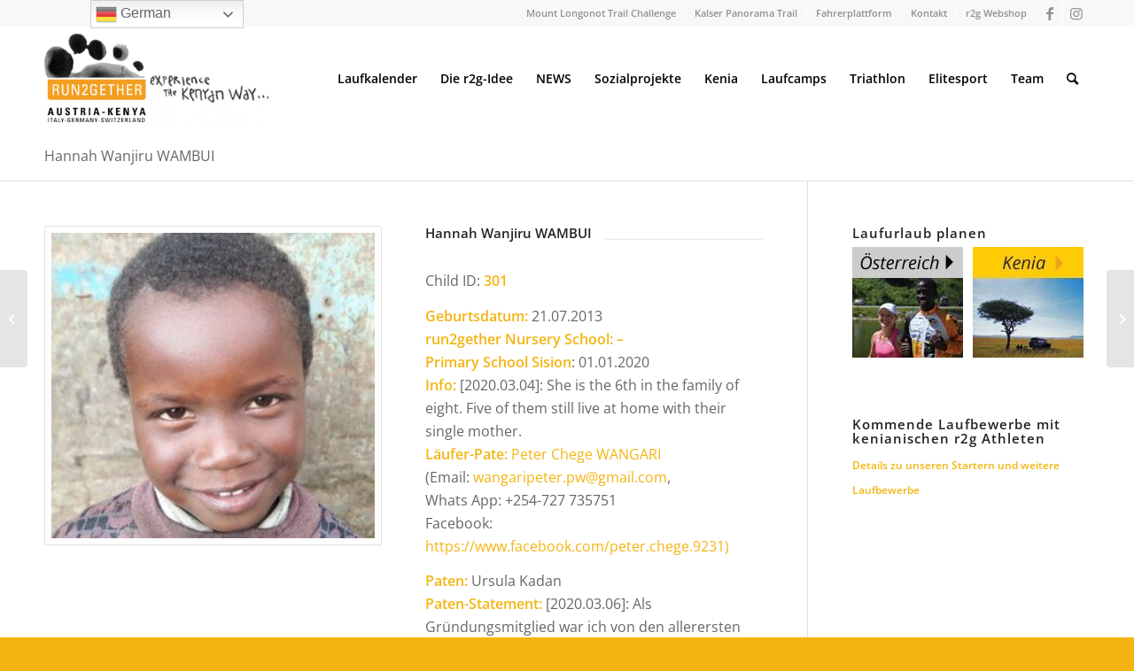

--- FILE ---
content_type: text/html; charset=UTF-8
request_url: https://www.run2gether.com/info/hannah-wanjiru-wambui/
body_size: 20372
content:
<!DOCTYPE html>
<html lang="de-AT" class="html_stretched responsive av-preloader-disabled  html_header_top html_logo_left html_main_nav_header html_menu_right html_large html_header_sticky html_header_shrinking html_header_topbar_active html_mobile_menu_tablet html_header_searchicon html_content_align_center html_header_unstick_top_disabled html_header_stretch_disabled html_elegant-blog html_modern-blog html_av-submenu-hidden html_av-submenu-display-click html_av-overlay-side html_av-overlay-side-classic html_av-submenu-noclone html_entry_id_39277 av-cookies-no-cookie-consent av-no-preview av-default-lightbox html_text_menu_active av-mobile-menu-switch-default">
<head>
<meta charset="UTF-8" />
<!-- mobile setting -->
<meta name="viewport" content="width=device-width, initial-scale=1">
<!-- Scripts/CSS and wp_head hook -->
<meta name='robots' content='index, follow, max-image-preview:large, max-snippet:-1, max-video-preview:-1' />
<style>img:is([sizes="auto" i], [sizes^="auto," i]) { contain-intrinsic-size: 3000px 1500px }</style>
<!-- This site is optimized with the Yoast SEO plugin v22.6 - https://yoast.com/wordpress/plugins/seo/ -->
<title>Hannah Wanjiru WAMBUI - run2gether Laufen, Österreich / Kenia</title>
<link rel="canonical" href="https://www.run2gether.com/info/hannah-wanjiru-wambui/" />
<meta property="og:locale" content="de_DE" />
<meta property="og:type" content="article" />
<meta property="og:title" content="Hannah Wanjiru WAMBUI - run2gether Laufen, Österreich / Kenia" />
<meta property="og:url" content="https://www.run2gether.com/info/hannah-wanjiru-wambui/" />
<meta property="og:site_name" content="run2gether Laufen, Österreich / Kenia" />
<meta property="article:publisher" content="https://www.facebook.com/run2gether-270499570794/" />
<meta property="article:modified_time" content="2020-03-06T20:11:51+00:00" />
<meta property="og:image" content="https://www.run2gether.com/wp-content/uploads/2020/03/301_2020.03.04_Hannah-Wanjiru-WAMBUI_1-e1583441831810.jpg" />
<meta property="og:image:width" content="298" />
<meta property="og:image:height" content="281" />
<meta property="og:image:type" content="image/jpeg" />
<meta name="twitter:card" content="summary_large_image" />
<script type="application/ld+json" class="yoast-schema-graph">{"@context":"https://schema.org","@graph":[{"@type":"WebPage","@id":"https://www.run2gether.com/info/hannah-wanjiru-wambui/","url":"https://www.run2gether.com/info/hannah-wanjiru-wambui/","name":"Hannah Wanjiru WAMBUI - run2gether Laufen, Österreich / Kenia","isPartOf":{"@id":"https://www.run2gether.com/#website"},"primaryImageOfPage":{"@id":"https://www.run2gether.com/info/hannah-wanjiru-wambui/#primaryimage"},"image":{"@id":"https://www.run2gether.com/info/hannah-wanjiru-wambui/#primaryimage"},"thumbnailUrl":"https://www.run2gether.com/wp-content/uploads/2020/03/301_2020.03.04_Hannah-Wanjiru-WAMBUI_1-e1583441831810.jpg","datePublished":"2020-03-05T21:01:27+00:00","dateModified":"2020-03-06T20:11:51+00:00","breadcrumb":{"@id":"https://www.run2gether.com/info/hannah-wanjiru-wambui/#breadcrumb"},"inLanguage":"de-AT","potentialAction":[{"@type":"ReadAction","target":["https://www.run2gether.com/info/hannah-wanjiru-wambui/"]}]},{"@type":"ImageObject","inLanguage":"de-AT","@id":"https://www.run2gether.com/info/hannah-wanjiru-wambui/#primaryimage","url":"https://www.run2gether.com/wp-content/uploads/2020/03/301_2020.03.04_Hannah-Wanjiru-WAMBUI_1-e1583441831810.jpg","contentUrl":"https://www.run2gether.com/wp-content/uploads/2020/03/301_2020.03.04_Hannah-Wanjiru-WAMBUI_1-e1583441831810.jpg","width":298,"height":281,"caption":"301 2020.03.04 Hannah Wanjiru WAMBUI 1"},{"@type":"BreadcrumbList","@id":"https://www.run2gether.com/info/hannah-wanjiru-wambui/#breadcrumb","itemListElement":[{"@type":"ListItem","position":1,"name":"Startseite","item":"https://www.run2gether.com/"},{"@type":"ListItem","position":2,"name":"Hannah Wanjiru WAMBUI"}]},{"@type":"WebSite","@id":"https://www.run2gether.com/#website","url":"https://www.run2gether.com/","name":"run2gether Laufen, Österreich / Kenia","description":"Austria-Kenya","publisher":{"@id":"https://www.run2gether.com/#organization"},"potentialAction":[{"@type":"SearchAction","target":{"@type":"EntryPoint","urlTemplate":"https://www.run2gether.com/?s={search_term_string}"},"query-input":"required name=search_term_string"}],"inLanguage":"de-AT"},{"@type":"Organization","@id":"https://www.run2gether.com/#organization","name":"run2gether - Laufurlaub Austria - Kenya","url":"https://www.run2gether.com/","logo":{"@type":"ImageObject","inLanguage":"de-AT","@id":"https://www.run2gether.com/#/schema/logo/image/","url":"https://www.run2gether.com/wp-content/uploads/2014/12/run2gether-logo_ita-ger-sui_gelb.png","contentUrl":"https://www.run2gether.com/wp-content/uploads/2014/12/run2gether-logo_ita-ger-sui_gelb.png","width":595,"height":842,"caption":"run2gether - Laufurlaub Austria - Kenya"},"image":{"@id":"https://www.run2gether.com/#/schema/logo/image/"},"sameAs":["https://www.facebook.com/run2gether-270499570794/","https://www.instagram.com/run2gether__/"]}]}</script>
<!-- / Yoast SEO plugin. -->
<link rel='dns-prefetch' href='//www.googletagmanager.com' />
<link rel="alternate" type="application/rss+xml" title="run2gether Laufen, Österreich / Kenia &raquo; Feed" href="https://www.run2gether.com/feed/" />
<link rel="alternate" type="application/rss+xml" title="run2gether Laufen, Österreich / Kenia &raquo; Kommentar-Feed" href="https://www.run2gether.com/comments/feed/" />
<link rel='stylesheet' id='formidable-css' href='//www.run2gether.com/wp-content/cache/wpfc-minified/86sdzp1u/dq0e1.css' type='text/css' media='all' />
<link rel='stylesheet' id='wp-block-library-css' href='//www.run2gether.com/wp-content/cache/wpfc-minified/e2i88rql/dq0e1.css' type='text/css' media='all' />
<style id='global-styles-inline-css' type='text/css'>
:root{--wp--preset--aspect-ratio--square: 1;--wp--preset--aspect-ratio--4-3: 4/3;--wp--preset--aspect-ratio--3-4: 3/4;--wp--preset--aspect-ratio--3-2: 3/2;--wp--preset--aspect-ratio--2-3: 2/3;--wp--preset--aspect-ratio--16-9: 16/9;--wp--preset--aspect-ratio--9-16: 9/16;--wp--preset--color--black: #000000;--wp--preset--color--cyan-bluish-gray: #abb8c3;--wp--preset--color--white: #ffffff;--wp--preset--color--pale-pink: #f78da7;--wp--preset--color--vivid-red: #cf2e2e;--wp--preset--color--luminous-vivid-orange: #ff6900;--wp--preset--color--luminous-vivid-amber: #fcb900;--wp--preset--color--light-green-cyan: #7bdcb5;--wp--preset--color--vivid-green-cyan: #00d084;--wp--preset--color--pale-cyan-blue: #8ed1fc;--wp--preset--color--vivid-cyan-blue: #0693e3;--wp--preset--color--vivid-purple: #9b51e0;--wp--preset--color--metallic-red: #b02b2c;--wp--preset--color--maximum-yellow-red: #edae44;--wp--preset--color--yellow-sun: #eeee22;--wp--preset--color--palm-leaf: #83a846;--wp--preset--color--aero: #7bb0e7;--wp--preset--color--old-lavender: #745f7e;--wp--preset--color--steel-teal: #5f8789;--wp--preset--color--raspberry-pink: #d65799;--wp--preset--color--medium-turquoise: #4ecac2;--wp--preset--gradient--vivid-cyan-blue-to-vivid-purple: linear-gradient(135deg,rgba(6,147,227,1) 0%,rgb(155,81,224) 100%);--wp--preset--gradient--light-green-cyan-to-vivid-green-cyan: linear-gradient(135deg,rgb(122,220,180) 0%,rgb(0,208,130) 100%);--wp--preset--gradient--luminous-vivid-amber-to-luminous-vivid-orange: linear-gradient(135deg,rgba(252,185,0,1) 0%,rgba(255,105,0,1) 100%);--wp--preset--gradient--luminous-vivid-orange-to-vivid-red: linear-gradient(135deg,rgba(255,105,0,1) 0%,rgb(207,46,46) 100%);--wp--preset--gradient--very-light-gray-to-cyan-bluish-gray: linear-gradient(135deg,rgb(238,238,238) 0%,rgb(169,184,195) 100%);--wp--preset--gradient--cool-to-warm-spectrum: linear-gradient(135deg,rgb(74,234,220) 0%,rgb(151,120,209) 20%,rgb(207,42,186) 40%,rgb(238,44,130) 60%,rgb(251,105,98) 80%,rgb(254,248,76) 100%);--wp--preset--gradient--blush-light-purple: linear-gradient(135deg,rgb(255,206,236) 0%,rgb(152,150,240) 100%);--wp--preset--gradient--blush-bordeaux: linear-gradient(135deg,rgb(254,205,165) 0%,rgb(254,45,45) 50%,rgb(107,0,62) 100%);--wp--preset--gradient--luminous-dusk: linear-gradient(135deg,rgb(255,203,112) 0%,rgb(199,81,192) 50%,rgb(65,88,208) 100%);--wp--preset--gradient--pale-ocean: linear-gradient(135deg,rgb(255,245,203) 0%,rgb(182,227,212) 50%,rgb(51,167,181) 100%);--wp--preset--gradient--electric-grass: linear-gradient(135deg,rgb(202,248,128) 0%,rgb(113,206,126) 100%);--wp--preset--gradient--midnight: linear-gradient(135deg,rgb(2,3,129) 0%,rgb(40,116,252) 100%);--wp--preset--font-size--small: 1rem;--wp--preset--font-size--medium: 1.125rem;--wp--preset--font-size--large: 1.75rem;--wp--preset--font-size--x-large: clamp(1.75rem, 3vw, 2.25rem);--wp--preset--font-family--inter: "Inter", sans-serif;--wp--preset--font-family--cardo: Cardo;--wp--preset--spacing--20: 0.44rem;--wp--preset--spacing--30: 0.67rem;--wp--preset--spacing--40: 1rem;--wp--preset--spacing--50: 1.5rem;--wp--preset--spacing--60: 2.25rem;--wp--preset--spacing--70: 3.38rem;--wp--preset--spacing--80: 5.06rem;--wp--preset--shadow--natural: 6px 6px 9px rgba(0, 0, 0, 0.2);--wp--preset--shadow--deep: 12px 12px 50px rgba(0, 0, 0, 0.4);--wp--preset--shadow--sharp: 6px 6px 0px rgba(0, 0, 0, 0.2);--wp--preset--shadow--outlined: 6px 6px 0px -3px rgba(255, 255, 255, 1), 6px 6px rgba(0, 0, 0, 1);--wp--preset--shadow--crisp: 6px 6px 0px rgba(0, 0, 0, 1);}:root { --wp--style--global--content-size: 800px;--wp--style--global--wide-size: 1130px; }:where(body) { margin: 0; }.wp-site-blocks > .alignleft { float: left; margin-right: 2em; }.wp-site-blocks > .alignright { float: right; margin-left: 2em; }.wp-site-blocks > .aligncenter { justify-content: center; margin-left: auto; margin-right: auto; }:where(.is-layout-flex){gap: 0.5em;}:where(.is-layout-grid){gap: 0.5em;}.is-layout-flow > .alignleft{float: left;margin-inline-start: 0;margin-inline-end: 2em;}.is-layout-flow > .alignright{float: right;margin-inline-start: 2em;margin-inline-end: 0;}.is-layout-flow > .aligncenter{margin-left: auto !important;margin-right: auto !important;}.is-layout-constrained > .alignleft{float: left;margin-inline-start: 0;margin-inline-end: 2em;}.is-layout-constrained > .alignright{float: right;margin-inline-start: 2em;margin-inline-end: 0;}.is-layout-constrained > .aligncenter{margin-left: auto !important;margin-right: auto !important;}.is-layout-constrained > :where(:not(.alignleft):not(.alignright):not(.alignfull)){max-width: var(--wp--style--global--content-size);margin-left: auto !important;margin-right: auto !important;}.is-layout-constrained > .alignwide{max-width: var(--wp--style--global--wide-size);}body .is-layout-flex{display: flex;}.is-layout-flex{flex-wrap: wrap;align-items: center;}.is-layout-flex > :is(*, div){margin: 0;}body .is-layout-grid{display: grid;}.is-layout-grid > :is(*, div){margin: 0;}body{padding-top: 0px;padding-right: 0px;padding-bottom: 0px;padding-left: 0px;}a:where(:not(.wp-element-button)){text-decoration: underline;}:root :where(.wp-element-button, .wp-block-button__link){background-color: #32373c;border-width: 0;color: #fff;font-family: inherit;font-size: inherit;line-height: inherit;padding: calc(0.667em + 2px) calc(1.333em + 2px);text-decoration: none;}.has-black-color{color: var(--wp--preset--color--black) !important;}.has-cyan-bluish-gray-color{color: var(--wp--preset--color--cyan-bluish-gray) !important;}.has-white-color{color: var(--wp--preset--color--white) !important;}.has-pale-pink-color{color: var(--wp--preset--color--pale-pink) !important;}.has-vivid-red-color{color: var(--wp--preset--color--vivid-red) !important;}.has-luminous-vivid-orange-color{color: var(--wp--preset--color--luminous-vivid-orange) !important;}.has-luminous-vivid-amber-color{color: var(--wp--preset--color--luminous-vivid-amber) !important;}.has-light-green-cyan-color{color: var(--wp--preset--color--light-green-cyan) !important;}.has-vivid-green-cyan-color{color: var(--wp--preset--color--vivid-green-cyan) !important;}.has-pale-cyan-blue-color{color: var(--wp--preset--color--pale-cyan-blue) !important;}.has-vivid-cyan-blue-color{color: var(--wp--preset--color--vivid-cyan-blue) !important;}.has-vivid-purple-color{color: var(--wp--preset--color--vivid-purple) !important;}.has-metallic-red-color{color: var(--wp--preset--color--metallic-red) !important;}.has-maximum-yellow-red-color{color: var(--wp--preset--color--maximum-yellow-red) !important;}.has-yellow-sun-color{color: var(--wp--preset--color--yellow-sun) !important;}.has-palm-leaf-color{color: var(--wp--preset--color--palm-leaf) !important;}.has-aero-color{color: var(--wp--preset--color--aero) !important;}.has-old-lavender-color{color: var(--wp--preset--color--old-lavender) !important;}.has-steel-teal-color{color: var(--wp--preset--color--steel-teal) !important;}.has-raspberry-pink-color{color: var(--wp--preset--color--raspberry-pink) !important;}.has-medium-turquoise-color{color: var(--wp--preset--color--medium-turquoise) !important;}.has-black-background-color{background-color: var(--wp--preset--color--black) !important;}.has-cyan-bluish-gray-background-color{background-color: var(--wp--preset--color--cyan-bluish-gray) !important;}.has-white-background-color{background-color: var(--wp--preset--color--white) !important;}.has-pale-pink-background-color{background-color: var(--wp--preset--color--pale-pink) !important;}.has-vivid-red-background-color{background-color: var(--wp--preset--color--vivid-red) !important;}.has-luminous-vivid-orange-background-color{background-color: var(--wp--preset--color--luminous-vivid-orange) !important;}.has-luminous-vivid-amber-background-color{background-color: var(--wp--preset--color--luminous-vivid-amber) !important;}.has-light-green-cyan-background-color{background-color: var(--wp--preset--color--light-green-cyan) !important;}.has-vivid-green-cyan-background-color{background-color: var(--wp--preset--color--vivid-green-cyan) !important;}.has-pale-cyan-blue-background-color{background-color: var(--wp--preset--color--pale-cyan-blue) !important;}.has-vivid-cyan-blue-background-color{background-color: var(--wp--preset--color--vivid-cyan-blue) !important;}.has-vivid-purple-background-color{background-color: var(--wp--preset--color--vivid-purple) !important;}.has-metallic-red-background-color{background-color: var(--wp--preset--color--metallic-red) !important;}.has-maximum-yellow-red-background-color{background-color: var(--wp--preset--color--maximum-yellow-red) !important;}.has-yellow-sun-background-color{background-color: var(--wp--preset--color--yellow-sun) !important;}.has-palm-leaf-background-color{background-color: var(--wp--preset--color--palm-leaf) !important;}.has-aero-background-color{background-color: var(--wp--preset--color--aero) !important;}.has-old-lavender-background-color{background-color: var(--wp--preset--color--old-lavender) !important;}.has-steel-teal-background-color{background-color: var(--wp--preset--color--steel-teal) !important;}.has-raspberry-pink-background-color{background-color: var(--wp--preset--color--raspberry-pink) !important;}.has-medium-turquoise-background-color{background-color: var(--wp--preset--color--medium-turquoise) !important;}.has-black-border-color{border-color: var(--wp--preset--color--black) !important;}.has-cyan-bluish-gray-border-color{border-color: var(--wp--preset--color--cyan-bluish-gray) !important;}.has-white-border-color{border-color: var(--wp--preset--color--white) !important;}.has-pale-pink-border-color{border-color: var(--wp--preset--color--pale-pink) !important;}.has-vivid-red-border-color{border-color: var(--wp--preset--color--vivid-red) !important;}.has-luminous-vivid-orange-border-color{border-color: var(--wp--preset--color--luminous-vivid-orange) !important;}.has-luminous-vivid-amber-border-color{border-color: var(--wp--preset--color--luminous-vivid-amber) !important;}.has-light-green-cyan-border-color{border-color: var(--wp--preset--color--light-green-cyan) !important;}.has-vivid-green-cyan-border-color{border-color: var(--wp--preset--color--vivid-green-cyan) !important;}.has-pale-cyan-blue-border-color{border-color: var(--wp--preset--color--pale-cyan-blue) !important;}.has-vivid-cyan-blue-border-color{border-color: var(--wp--preset--color--vivid-cyan-blue) !important;}.has-vivid-purple-border-color{border-color: var(--wp--preset--color--vivid-purple) !important;}.has-metallic-red-border-color{border-color: var(--wp--preset--color--metallic-red) !important;}.has-maximum-yellow-red-border-color{border-color: var(--wp--preset--color--maximum-yellow-red) !important;}.has-yellow-sun-border-color{border-color: var(--wp--preset--color--yellow-sun) !important;}.has-palm-leaf-border-color{border-color: var(--wp--preset--color--palm-leaf) !important;}.has-aero-border-color{border-color: var(--wp--preset--color--aero) !important;}.has-old-lavender-border-color{border-color: var(--wp--preset--color--old-lavender) !important;}.has-steel-teal-border-color{border-color: var(--wp--preset--color--steel-teal) !important;}.has-raspberry-pink-border-color{border-color: var(--wp--preset--color--raspberry-pink) !important;}.has-medium-turquoise-border-color{border-color: var(--wp--preset--color--medium-turquoise) !important;}.has-vivid-cyan-blue-to-vivid-purple-gradient-background{background: var(--wp--preset--gradient--vivid-cyan-blue-to-vivid-purple) !important;}.has-light-green-cyan-to-vivid-green-cyan-gradient-background{background: var(--wp--preset--gradient--light-green-cyan-to-vivid-green-cyan) !important;}.has-luminous-vivid-amber-to-luminous-vivid-orange-gradient-background{background: var(--wp--preset--gradient--luminous-vivid-amber-to-luminous-vivid-orange) !important;}.has-luminous-vivid-orange-to-vivid-red-gradient-background{background: var(--wp--preset--gradient--luminous-vivid-orange-to-vivid-red) !important;}.has-very-light-gray-to-cyan-bluish-gray-gradient-background{background: var(--wp--preset--gradient--very-light-gray-to-cyan-bluish-gray) !important;}.has-cool-to-warm-spectrum-gradient-background{background: var(--wp--preset--gradient--cool-to-warm-spectrum) !important;}.has-blush-light-purple-gradient-background{background: var(--wp--preset--gradient--blush-light-purple) !important;}.has-blush-bordeaux-gradient-background{background: var(--wp--preset--gradient--blush-bordeaux) !important;}.has-luminous-dusk-gradient-background{background: var(--wp--preset--gradient--luminous-dusk) !important;}.has-pale-ocean-gradient-background{background: var(--wp--preset--gradient--pale-ocean) !important;}.has-electric-grass-gradient-background{background: var(--wp--preset--gradient--electric-grass) !important;}.has-midnight-gradient-background{background: var(--wp--preset--gradient--midnight) !important;}.has-small-font-size{font-size: var(--wp--preset--font-size--small) !important;}.has-medium-font-size{font-size: var(--wp--preset--font-size--medium) !important;}.has-large-font-size{font-size: var(--wp--preset--font-size--large) !important;}.has-x-large-font-size{font-size: var(--wp--preset--font-size--x-large) !important;}.has-inter-font-family{font-family: var(--wp--preset--font-family--inter) !important;}.has-cardo-font-family{font-family: var(--wp--preset--font-family--cardo) !important;}
:where(.wp-block-post-template.is-layout-flex){gap: 1.25em;}:where(.wp-block-post-template.is-layout-grid){gap: 1.25em;}
:where(.wp-block-columns.is-layout-flex){gap: 2em;}:where(.wp-block-columns.is-layout-grid){gap: 2em;}
:root :where(.wp-block-pullquote){font-size: 1.5em;line-height: 1.6;}
</style>
<link rel='stylesheet' id='ditty-news-ticker-font-css' href='//www.run2gether.com/wp-content/cache/wpfc-minified/1scy4ejz/dq0e1.css' type='text/css' media='all' />
<link rel='stylesheet' id='ditty-news-ticker-css' href='//www.run2gether.com/wp-content/cache/wpfc-minified/2adve2wm/dq0e1.css' type='text/css' media='all' />
<link rel='stylesheet' id='ditty-displays-css' href='//www.run2gether.com/wp-content/cache/wpfc-minified/1dyj4y9/dq0e1.css' type='text/css' media='all' />
<link rel='stylesheet' id='ditty-fontawesome-css' href='//www.run2gether.com/wp-content/cache/wpfc-minified/4sqyr25/dq0e1.css' type='text/css' media='' />
<style id='woocommerce-inline-inline-css' type='text/css'>
.woocommerce form .form-row .required { visibility: visible; }
</style>
<link rel='stylesheet' id='lazyload-video-css-css' href='//www.run2gether.com/wp-content/cache/wpfc-minified/szwip4u/dq0e1.css' type='text/css' media='all' />
<style id='lazyload-video-css-inline-css' type='text/css'>
.entry-content a.lazy-load-youtube, a.lazy-load-youtube, .lazy-load-vimeo{ background-size: cover; }.lazy-load-div:before { content: "\25B6"; text-shadow: 0px 0px 60px rgba(0,0,0,0.8); }
</style>
<link rel='stylesheet' id='mediaelement-css' href='//www.run2gether.com/wp-content/cache/wpfc-minified/8izohqgp/dq0e1.css' type='text/css' media='all' />
<link rel='stylesheet' id='wp-mediaelement-css' href='//www.run2gether.com/wp-content/cache/wpfc-minified/lohloh3e/dq0e1.css' type='text/css' media='all' />
<link rel='stylesheet' id='tablepress-default-css' href='//www.run2gether.com/wp-content/cache/wpfc-minified/6v5nsdqu/dq0e1.css' type='text/css' media='all' />
<link rel='stylesheet' id='avia-merged-styles-css' href='//www.run2gether.com/wp-content/cache/wpfc-minified/m7r1hhpc/dk7op.css' type='text/css' media='all' />
<link rel='stylesheet' id='avia-single-post-39277-css' href='//www.run2gether.com/wp-content/cache/wpfc-minified/g0cvlmnn/5qsgn.css' type='text/css' media='all' />
<script type="text/javascript" src="https://www.run2gether.com/wp-includes/js/jquery/jquery.min.js" id="jquery-core-js"></script>
<script type="text/javascript" src="https://www.run2gether.com/wp-content/plugins/woocommerce/assets/js/js-cookie/js.cookie.min.js" id="js-cookie-js" defer="defer" data-wp-strategy="defer"></script>
<script type="text/javascript" id="wc-cart-fragments-js-extra">
/* <![CDATA[ */
var wc_cart_fragments_params = {"ajax_url":"\/wp-admin\/admin-ajax.php","wc_ajax_url":"\/?wc-ajax=%%endpoint%%","cart_hash_key":"wc_cart_hash_10a52aff75cc914f7db6a8b890b99e25","fragment_name":"wc_fragments_10a52aff75cc914f7db6a8b890b99e25","request_timeout":"5000"};
/* ]]> */
</script>
<script type="text/javascript" src="https://www.run2gether.com/wp-content/plugins/woocommerce/assets/js/frontend/cart-fragments.min.js" id="wc-cart-fragments-js" defer="defer" data-wp-strategy="defer"></script>
<script type="text/javascript" src="https://www.run2gether.com/wp-content/plugins/woocommerce/assets/js/jquery-blockui/jquery.blockUI.min.js" id="jquery-blockui-js" defer="defer" data-wp-strategy="defer"></script>
<script type="text/javascript" id="wc-add-to-cart-js-extra">
/* <![CDATA[ */
var wc_add_to_cart_params = {"ajax_url":"\/wp-admin\/admin-ajax.php","wc_ajax_url":"\/?wc-ajax=%%endpoint%%","i18n_view_cart":"View cart","cart_url":"https:\/\/www.run2gether.com\/warenkorb\/","is_cart":"","cart_redirect_after_add":"no"};
/* ]]> */
</script>
<script type="text/javascript" src="https://www.run2gether.com/wp-content/plugins/woocommerce/assets/js/frontend/add-to-cart.min.js" id="wc-add-to-cart-js" defer="defer" data-wp-strategy="defer"></script>
<script type="text/javascript" id="woocommerce-js-extra">
/* <![CDATA[ */
var woocommerce_params = {"ajax_url":"\/wp-admin\/admin-ajax.php","wc_ajax_url":"\/?wc-ajax=%%endpoint%%"};
/* ]]> */
</script>
<script type="text/javascript" src="https://www.run2gether.com/wp-content/plugins/woocommerce/assets/js/frontend/woocommerce.min.js" id="woocommerce-js" defer="defer" data-wp-strategy="defer"></script>
<!-- Google tag (gtag.js) snippet added by Site Kit -->
<!-- Google Analytics snippet added by Site Kit -->
<script type="text/javascript" src="https://www.googletagmanager.com/gtag/js?id=GT-PBN232P" id="google_gtagjs-js" async></script>
<script type="text/javascript" id="google_gtagjs-js-after">
/* <![CDATA[ */
window.dataLayer = window.dataLayer || [];function gtag(){dataLayer.push(arguments);}
gtag("set","linker",{"domains":["www.run2gether.com"]});
gtag("js", new Date());
gtag("set", "developer_id.dZTNiMT", true);
gtag("config", "GT-PBN232P");
/* ]]> */
</script>
<script type="text/javascript" src="https://www.run2gether.com/wp-content/uploads/dynamic_avia/avia-head-scripts-b74cbde0817f1adef71981e886467849.js" id="avia-head-scripts-js"></script>
<link rel="https://api.w.org/" href="https://www.run2gether.com/wp-json/" /><link rel="alternate" title="JSON" type="application/json" href="https://www.run2gether.com/wp-json/wp/v2/portfolio/39277" /><link rel="EditURI" type="application/rsd+xml" title="RSD" href="https://www.run2gether.com/xmlrpc.php?rsd" />
<meta name="generator" content="WordPress 6.7.4" />
<meta name="generator" content="WooCommerce 9.5.3" />
<link rel='shortlink' href='https://www.run2gether.com/?p=39277' />
<link rel="alternate" title="oEmbed (JSON)" type="application/json+oembed" href="https://www.run2gether.com/wp-json/oembed/1.0/embed?url=https%3A%2F%2Fwww.run2gether.com%2Finfo%2Fhannah-wanjiru-wambui%2F" />
<link rel="alternate" title="oEmbed (XML)" type="text/xml+oembed" href="https://www.run2gether.com/wp-json/oembed/1.0/embed?url=https%3A%2F%2Fwww.run2gether.com%2Finfo%2Fhannah-wanjiru-wambui%2F&#038;format=xml" />
<style></style><meta name="generator" content="Site Kit by Google 1.170.0" /><script type="text/javascript">document.documentElement.className += " js";</script>
<link rel="dns-prefetch" href="https://www.google-analytics.com"/>
<link rel="preconnect" href="https://www.google-analytics.com" crossorigin="anonymous"/>
<link rel="profile" href="https://gmpg.org/xfn/11" />
<link rel="alternate" type="application/rss+xml" title="run2gether Laufen, Österreich / Kenia RSS2 Feed" href="https://www.run2gether.com/feed/" />
<link rel="pingback" href="https://www.run2gether.com/xmlrpc.php" />
<!--[if lt IE 9]><script src="https://www.run2gether.com/wp-content/themes/enfold/js/html5shiv.js"></script><![endif]-->
<link rel="icon" href="https://www.run2gether.com/wp-content/uploads/2021/11/run2gether-logo-fav.png" type="image/png">
<noscript><style>.woocommerce-product-gallery{ opacity: 1 !important; }</style></noscript>
<meta name="generator" content="Elementor 3.27.7; features: e_font_icon_svg, additional_custom_breakpoints, e_element_cache; settings: css_print_method-external, google_font-enabled, font_display-swap">
<style>
.e-con.e-parent:nth-of-type(n+4):not(.e-lazyloaded):not(.e-no-lazyload),
.e-con.e-parent:nth-of-type(n+4):not(.e-lazyloaded):not(.e-no-lazyload) * {
background-image: none !important;
}
@media screen and (max-height: 1024px) {
.e-con.e-parent:nth-of-type(n+3):not(.e-lazyloaded):not(.e-no-lazyload),
.e-con.e-parent:nth-of-type(n+3):not(.e-lazyloaded):not(.e-no-lazyload) * {
background-image: none !important;
}
}
@media screen and (max-height: 640px) {
.e-con.e-parent:nth-of-type(n+2):not(.e-lazyloaded):not(.e-no-lazyload),
.e-con.e-parent:nth-of-type(n+2):not(.e-lazyloaded):not(.e-no-lazyload) * {
background-image: none !important;
}
}
</style>
<!-- Google Tag Manager snippet added by Site Kit -->
<script type="text/javascript">
/* <![CDATA[ */
( function( w, d, s, l, i ) {
w[l] = w[l] || [];
w[l].push( {'gtm.start': new Date().getTime(), event: 'gtm.js'} );
var f = d.getElementsByTagName( s )[0],
j = d.createElement( s ), dl = l != 'dataLayer' ? '&l=' + l : '';
j.async = true;
j.src = 'https://www.googletagmanager.com/gtm.js?id=' + i + dl;
f.parentNode.insertBefore( j, f );
} )( window, document, 'script', 'dataLayer', 'GTM-M2J2MNZS' );
/* ]]> */
</script>
<!-- End Google Tag Manager snippet added by Site Kit -->
<!-- To speed up the rendering and to display the site as fast as possible to the user we include some styles and scripts for above the fold content inline -->
<script type="text/javascript">'use strict';var avia_is_mobile=!1;if(/Android|webOS|iPhone|iPad|iPod|BlackBerry|IEMobile|Opera Mini/i.test(navigator.userAgent)&&'ontouchstart' in document.documentElement){avia_is_mobile=!0;document.documentElement.className+=' avia_mobile '}
else{document.documentElement.className+=' avia_desktop '};document.documentElement.className+=' js_active ';(function(){var e=['-webkit-','-moz-','-ms-',''],n='',o=!1,a=!1;for(var t in e){if(e[t]+'transform' in document.documentElement.style){o=!0;n=e[t]+'transform'};if(e[t]+'perspective' in document.documentElement.style){a=!0}};if(o){document.documentElement.className+=' avia_transform '};if(a){document.documentElement.className+=' avia_transform3d '};if(typeof document.getElementsByClassName=='function'&&typeof document.documentElement.getBoundingClientRect=='function'&&avia_is_mobile==!1){if(n&&window.innerHeight>0){setTimeout(function(){var e=0,o={},a=0,t=document.getElementsByClassName('av-parallax'),i=window.pageYOffset||document.documentElement.scrollTop;for(e=0;e<t.length;e++){t[e].style.top='0px';o=t[e].getBoundingClientRect();a=Math.ceil((window.innerHeight+i-o.top)*0.3);t[e].style[n]='translate(0px, '+a+'px)';t[e].style.top='auto';t[e].className+=' enabled-parallax '}},50)}}})();</script><style class='wp-fonts-local' type='text/css'>
@font-face{font-family:Inter;font-style:normal;font-weight:300 900;font-display:fallback;src:url('https://www.run2gether.com/wp-content/plugins/woocommerce/assets/fonts/Inter-VariableFont_slnt,wght.woff2') format('woff2');font-stretch:normal;}
@font-face{font-family:Cardo;font-style:normal;font-weight:400;font-display:fallback;src:url('https://www.run2gether.com/wp-content/plugins/woocommerce/assets/fonts/cardo_normal_400.woff2') format('woff2');}
</style>
<style type="text/css" id="wp-custom-css">
.divTable{
display: table;
width: auto;
color: #666666;
}
.divTableRow {
display: table-row;
}
.divTableRow:nth-of-type(even) {
display: table-row;
background: #e0e0e0;
}
.divTableHeading {
background-color: #666666;
display: table-header-group;
font-weight: bold;
}
.divTableHead {
border: 0px;
display: table-cell;
padding: 3px 10px;
width: auto;
font-weight: bold;
}
.divTableCell {
border: 0px;
display: table-cell;
padding: 3px 10px;
width: auto;
}
.divTableFoot {
background-color: #EEE;
display: table-footer-group;
font-weight: bold;
}
.divTableBody {
display: table-row-group;
}
.flexbox {
display: flex;
}
.flexbox > p {
width: 200px;
margin: 5px;
border-radius: 30%;
}
td, th {
padding: 10px 5px!important;
vertical-align: middle!important;
text-align:left!important;
background: none!important;
border-top: 0!important;
border-left: 0!important;
border-right: 0!important;
border-bottom: 1px solid #e0e0e0!important;
border-radius: 30%;
}
td.align-left,
th.align-left {
text-align: left!important;
}
td.align-right,
th.align-right {
text-align: right!important;
}
td.align-center,
th.align-center {
text-align: center!important;
}
@media only screen and (max-width: 600px) {
.hide-mobile {
display: none;
}
}
body.page-id-60167 {
background-color: #111d1f;
}		</style>
<style type="text/css">
@font-face {font-family: 'entypo-fontello'; font-weight: normal; font-style: normal; font-display: auto;
src: url('https://www.run2gether.com/wp-content/themes/enfold/config-templatebuilder/avia-template-builder/assets/fonts/entypo-fontello.woff2') format('woff2'),
url('https://www.run2gether.com/wp-content/themes/enfold/config-templatebuilder/avia-template-builder/assets/fonts/entypo-fontello.woff') format('woff'),
url('https://www.run2gether.com/wp-content/themes/enfold/config-templatebuilder/avia-template-builder/assets/fonts/entypo-fontello.ttf') format('truetype'),
url('https://www.run2gether.com/wp-content/themes/enfold/config-templatebuilder/avia-template-builder/assets/fonts/entypo-fontello.svg#entypo-fontello') format('svg'),
url('https://www.run2gether.com/wp-content/themes/enfold/config-templatebuilder/avia-template-builder/assets/fonts/entypo-fontello.eot'),
url('https://www.run2gether.com/wp-content/themes/enfold/config-templatebuilder/avia-template-builder/assets/fonts/entypo-fontello.eot?#iefix') format('embedded-opentype');
} #top .avia-font-entypo-fontello, body .avia-font-entypo-fontello, html body [data-av_iconfont='entypo-fontello']:before{ font-family: 'entypo-fontello'; }
@font-face {font-family: 'euro'; font-weight: normal; font-style: normal; font-display: auto;
src: url('https://www.run2gether.com/wp-content/uploads/avia_fonts/euro/euro.woff2') format('woff2'),
url('https://www.run2gether.com/wp-content/uploads/avia_fonts/euro/euro.woff') format('woff'),
url('https://www.run2gether.com/wp-content/uploads/avia_fonts/euro/euro.ttf') format('truetype'),
url('https://www.run2gether.com/wp-content/uploads/avia_fonts/euro/euro.svg#euro') format('svg'),
url('https://www.run2gether.com/wp-content/uploads/avia_fonts/euro/euro.eot'),
url('https://www.run2gether.com/wp-content/uploads/avia_fonts/euro/euro.eot?#iefix') format('embedded-opentype');
} #top .avia-font-euro, body .avia-font-euro, html body [data-av_iconfont='euro']:before{ font-family: 'euro'; }
</style>
<!--
Debugging Info for Theme support: 
Theme: Enfold
Version: 5.7
Installed: enfold
AviaFramework Version: 5.6
AviaBuilder Version: 5.3
aviaElementManager Version: 1.0.1
- - - - - - - - - - -
ChildTheme: Enfold Child Theme
ChildTheme Version: 1.1.0
ChildTheme Installed: enfold
- - - - - - - - - - -
ML:640-PU:61-PLA:25
WP:6.7.4
Compress: CSS:all theme files - JS:all theme files
Updates: enabled - token has changed and not verified
PLAu:24
-->
</head>
<body id="top" class="portfolio-template-default single single-portfolio postid-39277 stretched avia-mfp-show-alt-text rtl_columns av-curtain-numeric open-sans-custom open-sans  theme-enfold woocommerce-no-js avia-woocommerce-30 elementor-default elementor-kit-60761 av-recaptcha-enabled av-google-badge-hide" itemscope="itemscope" itemtype="https://schema.org/WebPage" >
<!-- Google Tag Manager (noscript) snippet added by Site Kit -->
<noscript>
<iframe src="https://www.googletagmanager.com/ns.html?id=GTM-M2J2MNZS" height="0" width="0" style="display:none;visibility:hidden"></iframe>
</noscript>
<!-- End Google Tag Manager (noscript) snippet added by Site Kit -->
<div id='wrap_all'>
<header id='header' class='all_colors header_color light_bg_color  av_header_top av_logo_left av_main_nav_header av_menu_right av_large av_header_sticky av_header_shrinking av_header_stretch_disabled av_mobile_menu_tablet av_header_searchicon av_header_unstick_top_disabled av_bottom_nav_disabled  av_alternate_logo_active av_header_border_disabled' data-av_shrink_factor='50' role="banner" itemscope="itemscope" itemtype="https://schema.org/WPHeader" >
<div id='header_meta' class='container_wrap container_wrap_meta  av_icon_active_right av_extra_header_active av_secondary_right av_entry_id_39277'>
<div class='container'>
<ul class='noLightbox social_bookmarks icon_count_2'><li class='social_bookmarks_facebook av-social-link-facebook social_icon_1'><a target="_blank" aria-label="Link to Facebook" href='https://www.facebook.com/run2gether.austria/' aria-hidden='false' data-av_icon='' data-av_iconfont='entypo-fontello' title='Facebook' rel="noopener"><span class='avia_hidden_link_text'>Facebook</span></a></li><li class='social_bookmarks_instagram av-social-link-instagram social_icon_2'><a target="_blank" aria-label="Link to Instagram" href='https://www.instagram.com/run2gether.austria/' aria-hidden='false' data-av_icon='' data-av_iconfont='entypo-fontello' title='Instagram' rel="noopener"><span class='avia_hidden_link_text'>Instagram</span></a></li></ul><nav class='sub_menu'  role="navigation" itemscope="itemscope" itemtype="https://schema.org/SiteNavigationElement" ><ul role="menu" class="menu" id="avia2-menu"><li role="menuitem" id="menu-item-57609" class="menu-item menu-item-type-post_type menu-item-object-page menu-item-57609"><a href="https://www.run2gether.com/mount-longonot-trail-challenge/">Mount Longonot Trail Challenge</a></li>
<li role="menuitem" id="menu-item-53519" class="menu-item menu-item-type-post_type menu-item-object-page menu-item-53519"><a href="https://www.run2gether.com/kalser-panorama-trail/">Kalser Panorama Trail</a></li>
<li role="menuitem" id="menu-item-17174" class="menu-item menu-item-type-custom menu-item-object-custom menu-item-17174"><a href="https://www.run2gether.com/?page_id=46763">Fahrerplattform</a></li>
<li role="menuitem" id="menu-item-1004" class="menu-item menu-item-type-post_type menu-item-object-page menu-item-1004"><a href="https://www.run2gether.com/kontakt-2/">Kontakt</a></li>
<li role="menuitem" id="menu-item-53280" class="menu-item menu-item-type-custom menu-item-object-custom menu-item-53280"><a href="https://www.run2gether.com/info/webshop-auf-urlaub/">r2g Webshop</a></li>
</ul></nav>			      </div>
</div>
<div  id='header_main' class='container_wrap container_wrap_logo'>
<ul  class = 'menu-item cart_dropdown ' data-success='was added to the cart'><li class="cart_dropdown_first"><a class='cart_dropdown_link' href='https://www.run2gether.com/warenkorb/'><span aria-hidden='true' data-av_icon='' data-av_iconfont='entypo-fontello'></span><span class='av-cart-counter '>0</span><span class="avia_hidden_link_text">Shopping Cart</span></a><!--<span class='cart_subtotal'><span class="woocommerce-Price-amount amount"><bdi><span class="woocommerce-Price-currencySymbol">&euro;</span>0.00</bdi></span></span>--><div class="dropdown_widget dropdown_widget_cart"><div class="avia-arrow"></div><div class="widget_shopping_cart_content"></div></div></li></ul><div class='container av-logo-container'><div class='inner-container'><span class='logo avia-standard-logo'><a href='https://www.run2gether.com/' class='' aria-label='Titel-Logo-HP-neu' title='Titel-Logo-HP-neu'><img src="https://www.run2gether.com/wp-content/uploads/2013/12/Titel-Logo-HP-neu1.gif" height="100" width="300" alt='run2gether Laufen, Österreich / Kenia' title='Titel-Logo-HP-neu' /></a></span><nav class='main_menu' data-selectname='Select a page'  role="navigation" itemscope="itemscope" itemtype="https://schema.org/SiteNavigationElement" ><div class="avia-menu av-main-nav-wrap"><ul role="menu" class="menu av-main-nav" id="avia-menu"><li role="menuitem" id="menu-item-49309" class="menu-item menu-item-type-post_type menu-item-object-page menu-item-top-level menu-item-top-level-1"><a href="https://www.run2gether.com/laeufe/" itemprop="url" tabindex="0"><span class="avia-bullet"></span><span class="avia-menu-text">Laufkalender</span><span class="avia-menu-fx"><span class="avia-arrow-wrap"><span class="avia-arrow"></span></span></span></a></li>
<li role="menuitem" id="menu-item-2844" class="menu-item menu-item-type-post_type menu-item-object-page menu-item-mega-parent  menu-item-top-level menu-item-top-level-2"><a href="https://www.run2gether.com/die-r2g-idee/" itemprop="url" tabindex="0"><span class="avia-bullet"></span><span class="avia-menu-text">Die r2g-Idee</span><span class="avia-menu-fx"><span class="avia-arrow-wrap"><span class="avia-arrow"></span></span></span></a></li>
<li role="menuitem" id="menu-item-16741" class="menu-item menu-item-type-post_type menu-item-object-page menu-item-top-level menu-item-top-level-3"><a href="https://www.run2gether.com/news/" itemprop="url" tabindex="0"><span class="avia-bullet"></span><span class="avia-menu-text">NEWS</span><span class="avia-menu-fx"><span class="avia-arrow-wrap"><span class="avia-arrow"></span></span></span></a></li>
<li role="menuitem" id="menu-item-731" class="menu-item menu-item-type-post_type menu-item-object-page menu-item-has-children menu-item-top-level menu-item-top-level-4"><a href="https://www.run2gether.com/projekte/" itemprop="url" tabindex="0"><span class="avia-bullet"></span><span class="avia-menu-text">Sozialprojekte</span><span class="avia-menu-fx"><span class="avia-arrow-wrap"><span class="avia-arrow"></span></span></span></a>
<ul class="sub-menu">
<li role="menuitem" id="menu-item-251" class="menu-item menu-item-type-post_type menu-item-object-portfolio"><a href="https://www.run2gether.com/info/patenschaft-kenia/" itemprop="url" tabindex="0"><span class="avia-bullet"></span><span class="avia-menu-text">Patenschaften in Kenia</span></a></li>
<li role="menuitem" id="menu-item-40543" class="menu-item menu-item-type-custom menu-item-object-custom"><a href="https://www.run2gether.com/patenkinderliste/" itemprop="url" tabindex="0"><span class="avia-bullet"></span><span class="avia-menu-text">run2gether Patenkinder</span></a></li>
<li role="menuitem" id="menu-item-206" class="menu-item menu-item-type-post_type menu-item-object-portfolio"><a href="https://www.run2gether.com/info/nursery-school/" itemprop="url" tabindex="0"><span class="avia-bullet"></span><span class="avia-menu-text">run2gether Kindergarten</span></a></li>
<li role="menuitem" id="menu-item-32669" class="menu-item menu-item-type-post_type menu-item-object-page"><a href="https://www.run2gether.com/run2gether-sozialprojekte/" itemprop="url" tabindex="0"><span class="avia-bullet"></span><span class="avia-menu-text">run2gether Sozialprojekte</span></a></li>
<li role="menuitem" id="menu-item-46778" class="menu-item menu-item-type-custom menu-item-object-custom"><a href="https://www.run2gether.com/?portfolio=patenschaft#tab-id-5" itemprop="url" tabindex="0"><span class="avia-bullet"></span><span class="avia-menu-text">Spenden</span></a></li>
</ul>
</li>
<li role="menuitem" id="menu-item-730" class="menu-item menu-item-type-post_type menu-item-object-page menu-item-has-children menu-item-top-level menu-item-top-level-5"><a href="https://www.run2gether.com/kenia/" itemprop="url" tabindex="0"><span class="avia-bullet"></span><span class="avia-menu-text">Kenia</span><span class="avia-menu-fx"><span class="avia-arrow-wrap"><span class="avia-arrow"></span></span></span></a>
<ul class="sub-menu">
<li role="menuitem" id="menu-item-142" class="menu-item menu-item-type-post_type menu-item-object-portfolio"><a href="https://www.run2gether.com/info/wissenwertes/" itemprop="url" tabindex="0"><span class="avia-bullet"></span><span class="avia-menu-text">Wissenwertes</span></a></li>
<li role="menuitem" id="menu-item-155" class="menu-item menu-item-type-post_type menu-item-object-portfolio"><a href="https://www.run2gether.com/info/r2g-mt-longonot-sports-recreational-centre-kiambogo/" itemprop="url" tabindex="0"><span class="avia-bullet"></span><span class="avia-menu-text">r2g Sports &#038; Recreation Centre</span></a></li>
<li role="menuitem" id="menu-item-4773" class="menu-item menu-item-type-post_type menu-item-object-portfolio"><a href="https://www.run2gether.com/info/laufurlaub-kenya/" itemprop="url" tabindex="0"><span class="avia-bullet"></span><span class="avia-menu-text">Laufurlaub in Kenia</span></a></li>
<li role="menuitem" id="menu-item-52043" class="menu-item menu-item-type-post_type menu-item-object-portfolio"><a href="https://www.run2gether.com/info/run-yoga-safari/" itemprop="url" tabindex="0"><span class="avia-bullet"></span><span class="avia-menu-text">Run.Yoga.Safari</span></a></li>
<li role="menuitem" id="menu-item-48233" class="menu-item menu-item-type-post_type menu-item-object-portfolio"><a href="https://www.run2gether.com/info/safaris/" itemprop="url" tabindex="0"><span class="avia-bullet"></span><span class="avia-menu-text">Safaris</span></a></li>
</ul>
</li>
<li role="menuitem" id="menu-item-733" class="menu-item menu-item-type-post_type menu-item-object-page menu-item-top-level menu-item-top-level-6"><a href="https://www.run2gether.com/laufcamps/" itemprop="url" tabindex="0"><span class="avia-bullet"></span><span class="avia-menu-text">Laufcamps</span><span class="avia-menu-fx"><span class="avia-arrow-wrap"><span class="avia-arrow"></span></span></span></a></li>
<li role="menuitem" id="menu-item-53518" class="menu-item menu-item-type-post_type menu-item-object-page menu-item-top-level menu-item-top-level-7"><a href="https://www.run2gether.com/triathlon/" itemprop="url" tabindex="0"><span class="avia-bullet"></span><span class="avia-menu-text">Triathlon</span><span class="avia-menu-fx"><span class="avia-arrow-wrap"><span class="avia-arrow"></span></span></span></a></li>
<li role="menuitem" id="menu-item-768" class="menu-item menu-item-type-post_type menu-item-object-page menu-item-has-children menu-item-top-level menu-item-top-level-8"><a href="https://www.run2gether.com/online-coaching/" itemprop="url" tabindex="0"><span class="avia-bullet"></span><span class="avia-menu-text">Elitesport</span><span class="avia-menu-fx"><span class="avia-arrow-wrap"><span class="avia-arrow"></span></span></span></a>
<ul class="sub-menu">
<li role="menuitem" id="menu-item-57619" class="menu-item menu-item-type-post_type menu-item-object-page menu-item-has-children"><a href="https://www.run2gether.com/athletes-male/" itemprop="url" tabindex="0"><span class="avia-bullet"></span><span class="avia-menu-text">Kenia &#8211; Herrenteam</span></a>
<ul class="sub-menu">
<li role="menuitem" id="menu-item-57618" class="menu-item menu-item-type-post_type menu-item-object-page"><a href="https://www.run2gether.com/athletes-female/" itemprop="url" tabindex="0"><span class="avia-bullet"></span><span class="avia-menu-text">Kenia &#8211; Damenteam</span></a></li>
</ul>
</li>
<li role="menuitem" id="menu-item-57766" class="menu-item menu-item-type-post_type menu-item-object-page"><a href="https://www.run2gether.com/academy-girls/" itemprop="url" tabindex="0"><span class="avia-bullet"></span><span class="avia-menu-text">Kenia &#8211; Academy Mädchen</span></a></li>
<li role="menuitem" id="menu-item-57767" class="menu-item menu-item-type-post_type menu-item-object-page"><a href="https://www.run2gether.com/academy-boys/" itemprop="url" tabindex="0"><span class="avia-bullet"></span><span class="avia-menu-text">Kenia &#8211; Academy Burschen</span></a></li>
<li role="menuitem" id="menu-item-32499" class="menu-item menu-item-type-post_type menu-item-object-page"><a href="https://www.run2gether.com/r2g-coaching-2/" itemprop="url" tabindex="0"><span class="avia-bullet"></span><span class="avia-menu-text">r2g Betreuerteam</span></a></li>
<li role="menuitem" id="menu-item-32512" class="menu-item menu-item-type-post_type menu-item-object-portfolio"><a href="https://www.run2gether.com/info/athleten-management/" itemprop="url" tabindex="0"><span class="avia-bullet"></span><span class="avia-menu-text">Athleten Management</span></a></li>
<li role="menuitem" id="menu-item-32482" class="menu-item menu-item-type-post_type menu-item-object-portfolio"><a href="https://www.run2gether.com/info/we-say-no-to-doping/" itemprop="url" tabindex="0"><span class="avia-bullet"></span><span class="avia-menu-text">We say NO to Doping</span></a></li>
</ul>
</li>
<li role="menuitem" id="menu-item-767" class="menu-item menu-item-type-post_type menu-item-object-page menu-item-has-children menu-item-top-level menu-item-top-level-9"><a href="https://www.run2gether.com/r2g-team-2/" itemprop="url" tabindex="0"><span class="avia-bullet"></span><span class="avia-menu-text">Team</span><span class="avia-menu-fx"><span class="avia-arrow-wrap"><span class="avia-arrow"></span></span></span></a>
<ul class="sub-menu">
<li role="menuitem" id="menu-item-176" class="menu-item menu-item-type-post_type menu-item-object-portfolio"><a href="https://www.run2gether.com/info/mitgliedschaft/" itemprop="url" tabindex="0"><span class="avia-bullet"></span><span class="avia-menu-text">Mitgliedschaft</span></a></li>
<li role="menuitem" id="menu-item-174" class="menu-item menu-item-type-post_type menu-item-object-portfolio"><a href="https://www.run2gether.com/info/run2gether-ausruestung/" itemprop="url" tabindex="0"><span class="avia-bullet"></span><span class="avia-menu-text">run2gether Ausrüstung</span></a></li>
</ul>
</li>
<li id="menu-item-search" class="noMobile menu-item menu-item-search-dropdown menu-item-avia-special" role="menuitem"><a aria-label="Search" href="?s=" rel="nofollow" data-avia-search-tooltip="
&lt;form role=&quot;search&quot; action=&quot;https://www.run2gether.com/&quot; id=&quot;searchform&quot; method=&quot;get&quot; class=&quot;&quot;&gt;
&lt;div&gt;
&lt;input type=&quot;submit&quot; value=&quot;&quot; id=&quot;searchsubmit&quot; class=&quot;button avia-font-entypo-fontello&quot; /&gt;
&lt;input type=&quot;text&quot; id=&quot;s&quot; name=&quot;s&quot; value=&quot;&quot; placeholder='Search' /&gt;
&lt;/div&gt;
&lt;/form&gt;
" aria-hidden='false' data-av_icon='' data-av_iconfont='entypo-fontello'><span class="avia_hidden_link_text">Search</span></a></li><li class="av-burger-menu-main menu-item-avia-special " role="menuitem">
<a href="#" aria-label="Menu" aria-hidden="false">
<span class="av-hamburger av-hamburger--spin av-js-hamburger">
<span class="av-hamburger-box">
<span class="av-hamburger-inner"></span>
<strong>Menu</strong>
</span>
</span>
<span class="avia_hidden_link_text">Menu</span>
</a>
</li></ul></div></nav></div> </div> 
<!-- end container_wrap-->
</div>
<div class="header_bg"></div>
<!-- end header -->
</header>
<div id='main' class='all_colors' data-scroll-offset='116'>
<div class='stretch_full container_wrap alternate_color light_bg_color title_container'><div class='container'><h1 class='main-title entry-title '><a href='https://www.run2gether.com/info/hannah-wanjiru-wambui/' rel='bookmark' title='Permanent Link: Hannah Wanjiru WAMBUI'  itemprop="headline" >Hannah Wanjiru WAMBUI</a></h1></div></div><div   class='main_color container_wrap_first container_wrap sidebar_right'  ><div class='container av-section-cont-open' ><main  role="main" itemprop="mainContentOfPage"  class='template-page content  av-content-small alpha units'><div class='post-entry post-entry-type-page post-entry-39277'><div class='entry-content-wrapper clearfix'><div  class='flex_column av-23kn88d-ea71de5a557ab77f5218ca538f776b4b av_one_half  avia-builder-el-0  el_before_av_one_half  avia-builder-el-first  first flex_column_div  '     ><div  class='avia-gallery av-k7f8ckll-9382f300fe06b2ef5a146ba8a96b8182 avia_animate_when_visible  avia-builder-el-1  avia-builder-el-no-sibling  av-hide-gallery-thumbs deactivate_avia_lazyload av-slideshow-ui av-loop-manual-endless av-control-hidden av-navigate-arrows av-navigate-dots hover-effect av-control-hidden avia-gallery-animate avia-gallery-1'  itemprop="image" itemscope="itemscope" itemtype="https://schema.org/ImageObject" ><meta itemprop="contentURL" content="https://www.run2gether.com/info/hannah-wanjiru-wambui/"><a class='avia-gallery-big fakeLightbox lightbox avia-gallery-big-crop-thumb ' href="https://www.run2gether.com/wp-content/uploads/2020/03/301_2020.03.04_Hannah-Wanjiru-WAMBUI_1-e1583441831810.jpg"  data-onclick='1' title='301_2020.03.04_Hannah Wanjiru WAMBUI_1' ><span class='avia-gallery-big-inner'  itemprop="thumbnailUrl" ><img fetchpriority="high" class="wp-image-39278 avia-img-lazy-loading-not-39278"  width='298' height='281' src='https://www.run2gether.com/wp-content/uploads/2020/03/301_2020.03.04_Hannah-Wanjiru-WAMBUI_1-e1583441831810.jpg' title='301_2020.03.04_Hannah Wanjiru WAMBUI_1' alt='301 2020.03.04 Hannah Wanjiru WAMBUI 1' /></span></a><div class='avia-gallery-thumb'><a href="https://www.run2gether.com/wp-content/uploads/2020/03/301_2020.03.04_Hannah-Wanjiru-WAMBUI_1-e1583441831810.jpg" data-rel='gallery-1' data-prev-img='https://www.run2gether.com/wp-content/uploads/2020/03/301_2020.03.04_Hannah-Wanjiru-WAMBUI_1-e1583441831810.jpg' class='first_thumb lightbox ' data-onclick='1' title='301_2020.03.04_Hannah Wanjiru WAMBUI_1'  itemprop="thumbnailUrl"  ><img fetchpriority="high" class="wp-image-39278 avia-img-lazy-loading-not-39278"   src='https://www.run2gether.com/wp-content/uploads/2020/03/301_2020.03.04_Hannah-Wanjiru-WAMBUI_1-e1583441831810.jpg' width='298' height='281'  title='301_2020.03.04_Hannah Wanjiru WAMBUI_1' alt='301 2020.03.04 Hannah Wanjiru WAMBUI 1' /><div class='big-prev-fake'><img loading="lazy" class="wp-image-39278 avia-img-lazy-loading-39278"  width='298' height='281' src='https://www.run2gether.com/wp-content/uploads/2020/03/301_2020.03.04_Hannah-Wanjiru-WAMBUI_1-e1583441831810.jpg' title='301_2020.03.04_Hannah Wanjiru WAMBUI_1' alt='301 2020.03.04 Hannah Wanjiru WAMBUI 1' /></div></a></div></div></div>
<div  class='flex_column av-57qtcd-2fdb396adad71a5d8d69c5a3a8f098f8 av_one_half  avia-builder-el-2  el_after_av_one_half  el_before_av_one_half  flex_column_div av-zero-column-padding  '     ><div  class='av-special-heading av-oabw5p-441a007289413b35ca10c961fd6c51b8 av-special-heading-h3  avia-builder-el-3  el_before_av_textblock  avia-builder-el-first '><h3 class='av-special-heading-tag'  itemprop="headline"  >Hannah Wanjiru WAMBUI</h3><div class="special-heading-border"><div class="special-heading-inner-border"></div></div></div>
<section  class='av_textblock_section av-k7f8fzxs-f3f25005ef13a3fe979ea370b448c2c5 '   itemscope="itemscope" itemtype="https://schema.org/CreativeWork" ><div class='avia_textblock'  itemprop="text" ><p>Child ID: <strong>301</strong></p>
<p><strong>Geburtsdatum:</strong> 21.07.2013<br />
<strong>run2gether Nursery School: &#8211;</strong><br />
<strong>Primary School Sision</strong>: 01.01.2020<br />
<strong>Info: </strong>[2020.03.04]: She is the 6th in the family of eight. Five of them still live at home with their single mother.<br />
<b>Läufer-Pate: </b><a href="https://www.run2gether.com/?portfolio=peter-chege-wangari">Peter Chege WANGARI</a><br />
(Email: <a href="mailto:wangaripeter.pw@gmail.com">wangaripeter.pw@gmail.com</a>,<br />
Whats App: +254-727 735751<br />
Facebook: <a href="https://www.facebook.com/peter.chege.9231">https://www.facebook.com/peter.chege.9231)</a></p>
<p><b>Paten: </b>Ursula Kadan<br />
<strong>Paten-Statement:</strong> [2020.03.06]: Als Gründungsmitglied war ich von den allerersten Anfängen von run2gether dabei. Es ist einfach großartig, was sich hier im Laufe der Jahre alles entwickelt hat. Die Patenschaften und Sozialprojekte bilden nun schon seit einigen Jahren eine eigene, wichtige Säule des Vereins und sind für die lokale Bevölkerung von Kiambogo nicht mehr wegzudenken.</p>
<div class="fieldgroup ">
<div class="fieldcontrol">Bei meinem letzten Trainingsaufenthalt im Camp durfte ich eine Patin begleiten, als sie die Familie ihres Patenkindes erstmals besuchte. Der Familie fehlte es wirklich an allem und so entschloss ich mich spontan, ebenfalls eine Patenschaft für eines der weiteren vier Kinder im Haus zu übernehmen. Die kleine Hannah hätte bereits eingeschult werden sollen, ihre alleinerziehende Mutter konnte sich die Schulgebühren aber nicht leisten. Nun ist der Schulbesuch des Mädchens gesichert.</div>
<div></div>
</div>
<div class="fieldgroup "></div>
</div></section></div><div  class='flex_column av-12ivyul-8b26b76fe77876b9ce10bc75d26e0d9f av_one_half  avia-builder-el-5  el_after_av_one_half  avia-builder-el-last  first flex_column_div av-zero-column-padding  column-top-margin'     ><section  class='av_textblock_section av-k7f8j5v2-f4efe190af494d81c67580430730b74c '   itemscope="itemscope" itemtype="https://schema.org/CreativeWork" ><div class='avia_textblock'  itemprop="text" ><div  class='avia-button-wrap avia-button-center  avia-builder-el-7  avia-builder-el-no-sibling '><a href='https://1drv.ms/u/s!Aj5wyoTVFAVdgZYmpu-ejprAqvcuOg?e=R0fhaV' class='avia-color-theme-color avia-button avia-button-fullwidth av-uv89rh-73c6bdd640292c88dbab5540de5923db avia-icon_select-yes-left-icon avia-color-theme-color' target="_blank" rel="noopener noreferrer"><div class='av-button-description av-button-description-above'><p>Hier gehts zu</p>
</div><span class='avia_button_icon avia_button_icon_left' aria-hidden='true' data-av_icon='' data-av_iconfont='entypo-fontello'></span><span class='avia_iconbox_title' >weiteren Fotos und Informationen deines Patenkindes</span><span class='avia_button_background avia-button avia-button-fullwidth avia-color-theme-color'></span></a></div>
</div></section></div></p>
</div></div></main><!-- close content main element --> <!-- section close by builder template --><aside class='sidebar sidebar_right  smartphones_sidebar_active alpha units'  role="complementary" itemscope="itemscope" itemtype="https://schema.org/WPSideBar" ><div class="inner_sidebar extralight-border"><section id="avia_partner_widget-3" class="widget clearfix avia-widget-container avia_partner_widget"><h3 class="widgettitle">Laufurlaub planen</h3><a target="_blank" href="https://www.run2gether.com/hoehenlaufwochen-2/" class="preloading_background avia_partner1 link_list_item1 " ><img class="rounded" src="https://www.run2gether.com/wp-content/uploads/2014/03/Link-Oesterreich.jpg" title="Laufurlaub planen" alt="Laufurlaub planen"/></a><a target="_blank" href="https://www.run2gether.com/testseite-kenia-smoobu/" class="preloading_background avia_partner2 link_list_item1 " ><img class="rounded" src="https://www.run2gether.com/wp-content/uploads/2014/03/Link-Kenia.jpg" title="Laufurlaub planen" alt="Laufurlaub planen"/></a><span class="seperator extralight-border"></span></section><section id="my_custom_widget-3" class="widget clearfix widget_my_custom_widget"><div class="widget-text wp_widget_plugin_box"><h3 class="widgettitle">Kommende Laufbewerbe mit kenianischen r2g Athleten</h3><a style='font-size: 12px' href='https://www.run2gether.com/laeufe/' style='color:#FA9B3E'><b>Details zu unseren Startern und weitere Laufbewerbe</b></div><span class="seperator extralight-border"></span></section></div></aside>		</div><!--end builder template--></div><!-- close default .container_wrap element -->				<div class='container_wrap footer_color' id='footer'>
<div class='container'>
<div class='flex_column av_one_fourth  first el_before_av_one_fourth'><section id="avia_partner_widget-2" class="widget clearfix avia-widget-container avia_partner_widget"><h3 class="widgettitle">Laufurlaub planen</h3><a target="_blank" href="https://www.run2gether.com/hoehenlaufwochen-2/" class="preloading_background avia_partner1 link_list_item2 " ><img class="rounded" src="https://www.run2gether.com/wp-content/uploads/2014/03/Link-Oesterreich.jpg" title="Laufurlaub planen" alt="Laufurlaub planen"/></a><a target="_blank" href="https://www.run2gether.com/testseite-kenia-smoobu/" class="preloading_background avia_partner2 link_list_item2 " ><img class="rounded" src="https://www.run2gether.com/wp-content/uploads/2014/03/Link-Kenia.jpg" title="Laufurlaub planen" alt="Laufurlaub planen"/></a><span class="seperator extralight-border"></span></section></div><div class='flex_column av_one_fourth  el_after_av_one_fourth el_before_av_one_fourth '>      <section id="mailpoet_form-3" class="widget clearfix widget_mailpoet_form">
<h3 class="widgettitle">Newsletter anmeldung</h3>
<div class="
mailpoet_form_popup_overlay
"></div>
<div
id="mailpoet_form_8"
class="
mailpoet_form
mailpoet_form_widget
mailpoet_form_position_
mailpoet_form_animation_
"
>
<style type="text/css">
#mailpoet_form_8 .mailpoet_form {  }
#mailpoet_form_8 .mailpoet_column_with_background { padding: 10px; }
#mailpoet_form_8 .mailpoet_form_column:not(:first-child) { margin-left: 20px; }
#mailpoet_form_8 .mailpoet_paragraph { line-height: 20px; margin-bottom: 20px; }
#mailpoet_form_8 .mailpoet_segment_label, #mailpoet_form_8 .mailpoet_text_label, #mailpoet_form_8 .mailpoet_textarea_label, #mailpoet_form_8 .mailpoet_select_label, #mailpoet_form_8 .mailpoet_radio_label, #mailpoet_form_8 .mailpoet_checkbox_label, #mailpoet_form_8 .mailpoet_list_label, #mailpoet_form_8 .mailpoet_date_label { display: block; font-weight: normal; }
#mailpoet_form_8 .mailpoet_text, #mailpoet_form_8 .mailpoet_textarea, #mailpoet_form_8 .mailpoet_select, #mailpoet_form_8 .mailpoet_date_month, #mailpoet_form_8 .mailpoet_date_day, #mailpoet_form_8 .mailpoet_date_year, #mailpoet_form_8 .mailpoet_date { display: block; }
#mailpoet_form_8 .mailpoet_text, #mailpoet_form_8 .mailpoet_textarea { width: 200px; }
#mailpoet_form_8 .mailpoet_checkbox {  }
#mailpoet_form_8 .mailpoet_submit {  }
#mailpoet_form_8 .mailpoet_divider {  }
#mailpoet_form_8 .mailpoet_message {  }
#mailpoet_form_8 .mailpoet_form_loading { width: 30px; text-align: center; line-height: normal; }
#mailpoet_form_8 .mailpoet_form_loading > span { width: 5px; height: 5px; background-color: #5b5b5b; }#mailpoet_form_8{border-radius: 0px;text-align: left;}#mailpoet_form_8 form.mailpoet_form {padding: 20px;}#mailpoet_form_8{width: 100%;}#mailpoet_form_8 .mailpoet_message {margin: 0; padding: 0 20px;}#mailpoet_form_8 .mailpoet_paragraph.last {margin-bottom: 0} @media (max-width: 500px) {#mailpoet_form_8 {background-image: none;}} @media (min-width: 500px) {#mailpoet_form_8 .last .mailpoet_paragraph:last-child {margin-bottom: 0}}  @media (max-width: 500px) {#mailpoet_form_8 .mailpoet_form_column:last-child .mailpoet_paragraph:last-child {margin-bottom: 0}} 
</style>
<form
target="_self"
method="post"
action="https://www.run2gether.com/wp-admin/admin-post.php?action=mailpoet_subscription_form"
class="mailpoet_form mailpoet_form_form mailpoet_form_widget"
novalidate
data-delay=""
data-exit-intent-enabled=""
data-font-family=""
data-cookie-expiration-time=""
>
<input type="hidden" name="data[form_id]" value="8" />
<input type="hidden" name="token" value="7a20339795" />
<input type="hidden" name="api_version" value="v1" />
<input type="hidden" name="endpoint" value="subscribers" />
<input type="hidden" name="mailpoet_method" value="subscribe" />
<label class="mailpoet_hp_email_label" style="display: none !important;">Please leave this field empty<input type="email" name="data[email]"/></label><div class="mailpoet_paragraph "><label for="form_email_8" class="mailpoet-screen-reader-text"  data-automation-id="form_email_label" >E-Mail <span class="mailpoet_required">*</span></label><input type="email" autocomplete="email" class="mailpoet_text" id="form_email_8" name="data[form_field_ZjBmZTExMjMwZDQ0X2VtYWls]" title="E-Mail" value="" style="padding:5px;margin: 0 auto 0 0;" data-automation-id="form_email"  placeholder="E-Mail *" data-parsley-required="true" data-parsley-minlength="6" data-parsley-maxlength="150" data-parsley-type-message="This value should be a valid email." data-parsley-errors-container=".mailpoet_error_email_" data-parsley-required-message="This field is required."/></div>
<div class="mailpoet_paragraph "><input type="submit" class="mailpoet_submit" value="Abonniere unseren Newsletter!" data-automation-id="subscribe-submit-button" style="padding:5px;margin: 0 auto 0 0;border-color:transparent;" /><span class="mailpoet_form_loading"><span class="mailpoet_bounce1"></span><span class="mailpoet_bounce2"></span><span class="mailpoet_bounce3"></span></span></div>
<div class="mailpoet_message">
<p class="mailpoet_validate_success"
style="display:none;"
>Prüfe deinen Posteingang oder Spam-Ordner, um dein Abonnement zu bestätigen.
</p>
<p class="mailpoet_validate_error"
style="display:none;"
>        </p>
</div>
</form>
</div>
<span class="seperator extralight-border"></span></section>
</div><div class='flex_column av_one_fourth  el_after_av_one_fourth el_before_av_one_fourth '>
<section id="recent-posts-2" class="widget clearfix widget_recent_entries">
<h3 class="widgettitle">News</h3>
<ul>
<li>
<a href="https://www.run2gether.com/zen-running-kenia/">Zen &#038; Running Kenia</a>
</li>
<li>
<a href="https://www.run2gether.com/neue-pbs-in-der-uebergangszeit/">Neue PBs in der Übergangszeit</a>
</li>
<li>
<a href="https://www.run2gether.com/run2gether-im-runners-world-nl/">run2gether im Runners World NL</a>
</li>
</ul>
<span class="seperator extralight-border"></span></section></div><div class='flex_column av_one_fourth  el_after_av_one_fourth el_before_av_one_fourth '><section id="avia_fb_likebox-2" class="widget clearfix avia-widget-container avia_fb_likebox avia_no_block_preview"><h3 class="widgettitle">Facebook</h3><div class='av_facebook_widget_wrap ' ><div class="fb-page" data-width="500" data-href="https://web.facebook.com/run2gether.austria" data-small-header="false" data-adapt-container-width="true" data-hide-cover="false" data-show-facepile="true" data-show-posts="false"><div class="fb-xfbml-parse-ignore"></div></div></div><span class="seperator extralight-border"></span></section></div>
</div>
<!-- ####### END FOOTER CONTAINER ####### -->
</div>
<footer class='container_wrap socket_color' id='socket'  role="contentinfo" itemscope="itemscope" itemtype="https://schema.org/WPFooter" >
<div class='container'>
<span class='copyright'>© 2024 - Laufteam run2gether Austria - <a rel='nofollow' href='https://kriesi.at'>Enfold WordPress Theme by Kriesi</a></span>
<nav class='sub_menu_socket'  role="navigation" itemscope="itemscope" itemtype="https://schema.org/SiteNavigationElement" ><div class="avia3-menu"><ul role="menu" class="menu" id="avia3-menu"><li role="menuitem" id="menu-item-48019" class="menu-item menu-item-type-post_type menu-item-object-page menu-item-top-level menu-item-top-level-1"><a href="https://www.run2gether.com/impressum/" itemprop="url" tabindex="0"><span class="avia-bullet"></span><span class="avia-menu-text">Impressum</span><span class="avia-menu-fx"><span class="avia-arrow-wrap"><span class="avia-arrow"></span></span></span></a></li>
<li role="menuitem" id="menu-item-48020" class="menu-item menu-item-type-post_type menu-item-object-page menu-item-privacy-policy menu-item-top-level menu-item-top-level-2"><a href="https://www.run2gether.com/datenschutz/" itemprop="url" tabindex="0"><span class="avia-bullet"></span><span class="avia-menu-text">Datenschutz</span><span class="avia-menu-fx"><span class="avia-arrow-wrap"><span class="avia-arrow"></span></span></span></a></li>
<li role="menuitem" id="menu-item-48021" class="menu-item menu-item-type-custom menu-item-object-custom menu-item-top-level menu-item-top-level-3"><a href="https://www.run2gether.com/wp-admin/" itemprop="url" tabindex="0"><span class="avia-bullet"></span><span class="avia-menu-text">Login</span><span class="avia-menu-fx"><span class="avia-arrow-wrap"><span class="avia-arrow"></span></span></span></a></li>
</ul></div></nav>
</div>
<!-- ####### END SOCKET CONTAINER ####### -->
</footer>
<!-- end main -->
</div>
<a class='avia-post-nav avia-post-prev without-image' href='https://www.run2gether.com/info/taqris-njenga-mwaura/' ><span class="label iconfont" aria-hidden='true' data-av_icon='' data-av_iconfont='entypo-fontello'></span><span class="entry-info-wrap"><span class="entry-info"><span class='entry-title'>Taqris Njenga MWAURA</span></span></span></a><a class='avia-post-nav avia-post-next with-image' href='https://www.run2gether.com/info/dickson-simba-nyakundi/' ><span class="label iconfont" aria-hidden='true' data-av_icon='' data-av_iconfont='entypo-fontello'></span><span class="entry-info-wrap"><span class="entry-info"><span class='entry-image'><img loading="lazy" width="80" height="80" src="https://www.run2gether.com/wp-content/uploads/2020/03/17879882_10154939492295795_4239134762484701343_o-1030x579-80x80.jpg" class="wp-image-39320 avia-img-lazy-loading-39320 attachment-thumbnail size-thumbnail wp-post-image" alt="17879882 10154939492295795 4239134762484701343 O 1030x579" decoding="async" /></span><span class='entry-title'>Dickson Simba NYAKUNDI</span></span></span></a><!-- end wrap_all --></div>
<a href='#top' title='Scroll to top' id='scroll-top-link' aria-hidden='true' data-av_icon='' data-av_iconfont='entypo-fontello' tabindex='-1'><span class="avia_hidden_link_text">Scroll to top</span></a>
<div id="fb-root"></div>
<div class="gtranslate_wrapper" id="gt-wrapper-37637479"></div>    <!-- Track outgoing link clicks as Events in Analytics -->
<script type="text/javascript">
var trackOutboundLink = function(url) {
gtag('event', url, { 'event_category': 'Outgoing Link' });
}
jQuery(document).ready(function($) {
// Creating custom :external selector
$.expr[':'].external = function(obj){
return (obj.hostname != location.hostname);
};
// Manage clicks on external links
$('a:external').click(function() {
trackOutboundLink($(this).attr("href")); return true;
})
});
</script>
<script type="text/javascript">
document.addEventListener( 'wpcf7mailsent', function( event ) {
gtag('event', 'Anfrage Form', { 'event_category': 'submit' });
}, false ); 
</script> 
<script type='text/javascript'>
/* <![CDATA[ */  
var avia_framework_globals = avia_framework_globals || {};
avia_framework_globals.frameworkUrl = 'https://www.run2gether.com/wp-content/themes/enfold/framework/';
avia_framework_globals.installedAt = 'https://www.run2gether.com/wp-content/themes/enfold/';
avia_framework_globals.ajaxurl = 'https://www.run2gether.com/wp-admin/admin-ajax.php';
/* ]]> */ 
</script>
<script>
const lazyloadRunObserver = () => {
const lazyloadBackgrounds = document.querySelectorAll( `.e-con.e-parent:not(.e-lazyloaded)` );
const lazyloadBackgroundObserver = new IntersectionObserver( ( entries ) => {
entries.forEach( ( entry ) => {
if ( entry.isIntersecting ) {
let lazyloadBackground = entry.target;
if( lazyloadBackground ) {
lazyloadBackground.classList.add( 'e-lazyloaded' );
}
lazyloadBackgroundObserver.unobserve( entry.target );
}
});
}, { rootMargin: '200px 0px 200px 0px' } );
lazyloadBackgrounds.forEach( ( lazyloadBackground ) => {
lazyloadBackgroundObserver.observe( lazyloadBackground );
} );
};
const events = [
'DOMContentLoaded',
'elementor/lazyload/observe',
];
events.forEach( ( event ) => {
document.addEventListener( event, lazyloadRunObserver );
} );
</script>
<script type='text/javascript'>
(function () {
var c = document.body.className;
c = c.replace(/woocommerce-no-js/, 'woocommerce-js');
document.body.className = c;
})();
</script>
<script>(function(d, s, id) {
var js, fjs = d.getElementsByTagName(s)[0];
if (d.getElementById(id)) return;
js = d.createElement(s); js.id = id;
js.src = "//connect.facebook.net/de_AT/sdk.js#xfbml=1&version=v2.7";
fjs.parentNode.insertBefore(js, fjs);
}(document, "script", "facebook-jssdk"));</script><link rel='stylesheet' id='wc-blocks-style-css' href='//www.run2gether.com/wp-content/cache/wpfc-minified/g1l7w1ea/hmmlv.css' type='text/css' media='all' />
<link rel='stylesheet' id='mailpoet_public-css' href='//www.run2gether.com/wp-content/cache/wpfc-minified/g5k9u1jn/dq0e1.css' type='text/css' media='all' />
<link rel='stylesheet' id='mailpoet_custom_fonts_0-css' href='//www.run2gether.com/wp-content/cache/wpfc-minified/qw0igweg/4liro.css' type='text/css' media='all' />
<link rel='stylesheet' id='mailpoet_custom_fonts_1-css' href='//www.run2gether.com/wp-content/cache/wpfc-minified/q6q77g7s/4liro.css' type='text/css' media='all' />
<link rel='stylesheet' id='mailpoet_custom_fonts_2-css' href='//www.run2gether.com/wp-content/cache/wpfc-minified/qlhewhto/4liro.css' type='text/css' media='all' />
<script type="text/javascript" src="https://www.run2gether.com/wp-content/plugins/ditty-news-ticker/legacy/inc/static/js/swiped-events.min.js" id="swiped-events-js"></script>
<script type="text/javascript" src="https://www.run2gether.com/wp-includes/js/imagesloaded.min.js" id="imagesloaded-js"></script>
<script type="text/javascript" src="https://www.run2gether.com/wp-includes/js/jquery/ui/effect.min.js" id="jquery-effects-core-js"></script>
<script type="text/javascript" id="ditty-news-ticker-js-extra">
/* <![CDATA[ */
var mtphr_dnt_vars = {"is_rtl":""};
/* ]]> */
</script>
<script type="text/javascript" src="https://www.run2gether.com/wp-content/plugins/ditty-news-ticker/legacy/inc/static/js/ditty-news-ticker.js" id="ditty-news-ticker-js"></script>
<script type="text/javascript" src="https://www.run2gether.com/wp-content/plugins/lazy-load-for-videos/public/js/lazyload-shared.js" id="lazyload-video-js-js"></script>
<script type="text/javascript" id="lazyload-youtube-js-js-before">
/* <![CDATA[ */
window.llvConfig=window.llvConfig||{};window.llvConfig.youtube={"colour":"red","buttonstyle":"default","controls":false,"loadpolicy":true,"thumbnailquality":"sddefault","preroll":"","postroll":"","overlaytext":"","loadthumbnail":true,"cookies":false,"callback":"<!--YOUTUBE_CALLBACK-->"};
/* ]]> */
</script>
<script type="text/javascript" src="https://www.run2gether.com/wp-content/plugins/lazy-load-for-videos/public/js/lazyload-youtube.js" id="lazyload-youtube-js-js"></script>
<script type="text/javascript" id="lazyload-vimeo-js-js-before">
/* <![CDATA[ */
window.llvConfig=window.llvConfig||{};window.llvConfig.vimeo={"buttonstyle":"default","playercolour":"#00adef","preroll":"","postroll":"","show_title":false,"overlaytext":"","loadthumbnail":true,"thumbnailquality":"medium","cookies":false,"callback":"<!--VIMEO_CALLBACK-->"};
/* ]]> */
</script>
<script type="text/javascript" src="https://www.run2gether.com/wp-content/plugins/lazy-load-for-videos/public/js/lazyload-vimeo.js" id="lazyload-vimeo-js-js"></script>
<script type="text/javascript" id="mediaelement-core-js-before">
/* <![CDATA[ */
var mejsL10n = {"language":"de","strings":{"mejs.download-file":"Datei herunterladen","mejs.install-flash":"Du verwendest einen Browser, der nicht den Flash-Player aktiviert oder installiert hat. Bitte aktiviere dein Flash-Player-Plugin oder lade die neueste Version von https:\/\/get.adobe.com\/flashplayer\/ herunter","mejs.fullscreen":"Vollbild","mejs.play":"Abspielen","mejs.pause":"Pause","mejs.time-slider":"Zeit-Schieberegler","mejs.time-help-text":"Benutze die Pfeiltasten Links\/Rechts, um 1 Sekunde vorzuspringen, und die Pfeiltasten Hoch\/Runter, um 10 Sekunden vorzuspringen.","mejs.live-broadcast":"Live-\u00dcbertragung","mejs.volume-help-text":"Pfeiltasten Hoch\/Runter benutzen, um die Lautst\u00e4rke zu regeln.","mejs.unmute":"Laut schalten","mejs.mute":"Stumm","mejs.volume-slider":"Lautst\u00e4rkeregler","mejs.video-player":"Video-Player","mejs.audio-player":"Audio-Player","mejs.captions-subtitles":"Beschriftungen\/Untertitel","mejs.captions-chapters":"Kapitel","mejs.none":"Keine","mejs.afrikaans":"Afrikaans","mejs.albanian":"Albanisch","mejs.arabic":"Arabisch","mejs.belarusian":"Wei\u00dfrussisch","mejs.bulgarian":"Bulgarisch","mejs.catalan":"Katalanisch","mejs.chinese":"Chinesisch","mejs.chinese-simplified":"Chinesisch (Vereinfacht)","mejs.chinese-traditional":"Chinesisch (Traditionell)","mejs.croatian":"Kroatisch","mejs.czech":"Tschechisch","mejs.danish":"D\u00e4nisch","mejs.dutch":"Niederl\u00e4ndisch","mejs.english":"Englisch","mejs.estonian":"Estnisch","mejs.filipino":"Filipino","mejs.finnish":"Finnisch","mejs.french":"Franz\u00f6sisch","mejs.galician":"Galicisch","mejs.german":"Deutsch","mejs.greek":"Griechisch","mejs.haitian-creole":"Haitianisches Kreolisch","mejs.hebrew":"Hebr\u00e4isch","mejs.hindi":"Hindi","mejs.hungarian":"Ungarisch","mejs.icelandic":"Isl\u00e4ndisch","mejs.indonesian":"Indonesisch","mejs.irish":"Irisch","mejs.italian":"Italienisch","mejs.japanese":"Japanisch","mejs.korean":"Koreanisch","mejs.latvian":"Lettisch","mejs.lithuanian":"Litauisch","mejs.macedonian":"Mazedonisch","mejs.malay":"Malaiisch","mejs.maltese":"Maltesisch","mejs.norwegian":"Norwegisch","mejs.persian":"Persisch","mejs.polish":"Polnisch","mejs.portuguese":"Portugiesisch","mejs.romanian":"Rum\u00e4nisch","mejs.russian":"Russisch","mejs.serbian":"Serbisch","mejs.slovak":"Slowakisch","mejs.slovenian":"Slowenisch","mejs.spanish":"Spanisch","mejs.swahili":"Suaheli","mejs.swedish":"Schwedisch","mejs.tagalog":"Tagalog","mejs.thai":"Thail\u00e4ndisch","mejs.turkish":"T\u00fcrkisch","mejs.ukrainian":"Ukrainisch","mejs.vietnamese":"Vietnamesisch","mejs.welsh":"Walisisch","mejs.yiddish":"Jiddisch"}};
/* ]]> */
</script>
<script type="text/javascript" src="https://www.run2gether.com/wp-includes/js/mediaelement/mediaelement-and-player.min.js" id="mediaelement-core-js"></script>
<script type="text/javascript" src="https://www.run2gether.com/wp-includes/js/mediaelement/mediaelement-migrate.min.js" id="mediaelement-migrate-js"></script>
<script type="text/javascript" id="mediaelement-js-extra">
/* <![CDATA[ */
var _wpmejsSettings = {"pluginPath":"\/wp-includes\/js\/mediaelement\/","classPrefix":"mejs-","stretching":"responsive","audioShortcodeLibrary":"mediaelement","videoShortcodeLibrary":"mediaelement"};
/* ]]> */
</script>
<script type="text/javascript" src="https://www.run2gether.com/wp-includes/js/mediaelement/wp-mediaelement.min.js" id="wp-mediaelement-js"></script>
<script type="text/javascript" src="https://www.run2gether.com/wp-content/plugins/woocommerce/assets/js/sourcebuster/sourcebuster.min.js" id="sourcebuster-js-js"></script>
<script type="text/javascript" id="wc-order-attribution-js-extra">
/* <![CDATA[ */
var wc_order_attribution = {"params":{"lifetime":1.0e-5,"session":30,"base64":false,"ajaxurl":"https:\/\/www.run2gether.com\/wp-admin\/admin-ajax.php","prefix":"wc_order_attribution_","allowTracking":true},"fields":{"source_type":"current.typ","referrer":"current_add.rf","utm_campaign":"current.cmp","utm_source":"current.src","utm_medium":"current.mdm","utm_content":"current.cnt","utm_id":"current.id","utm_term":"current.trm","utm_source_platform":"current.plt","utm_creative_format":"current.fmt","utm_marketing_tactic":"current.tct","session_entry":"current_add.ep","session_start_time":"current_add.fd","session_pages":"session.pgs","session_count":"udata.vst","user_agent":"udata.uag"}};
/* ]]> */
</script>
<script type="text/javascript" src="https://www.run2gether.com/wp-content/plugins/woocommerce/assets/js/frontend/order-attribution.min.js" id="wc-order-attribution-js"></script>
<script type="text/javascript" id="wp-consent-api-js-extra">
/* <![CDATA[ */
var consent_api = {"consent_type":"","waitfor_consent_hook":"","cookie_expiration":"30","cookie_prefix":"wp_consent"};
/* ]]> */
</script>
<script type="text/javascript" src="https://www.run2gether.com/wp-content/plugins/wp-consent-api/assets/js/wp-consent-api.min.js" id="wp-consent-api-js"></script>
<script type="text/javascript" id="wp-consent-api-integration-js-before">
/* <![CDATA[ */
window.wc_order_attribution.params.consentCategory = "marketing";
/* ]]> */
</script>
<script type="text/javascript" src="https://www.run2gether.com/wp-content/plugins/woocommerce/assets/js/frontend/wp-consent-api-integration.min.js" id="wp-consent-api-integration-js"></script>
<script type="text/javascript" id="avia_google_recaptcha_front_script-js-extra">
/* <![CDATA[ */
var AviaReCAPTCHA_front = {"version":"avia_recaptcha_v2","site_key2":"6Lc-aPcSAAAAAOiVZSwrXZb_py75x5lyM_hvlBBm","site_key3":"","api":"https:\/\/www.google.com\/recaptcha\/api.js","api_lang":"de","avia_api_script":"https:\/\/www.run2gether.com\/wp-content\/themes\/enfold\/framework\/js\/conditional_load\/avia_google_recaptcha_api.js","theme":"light","score":"0.5","verify_nonce":"4bba290b8f","cannot_use":"<h3 class=\"av-recaptcha-error-main\">Sorry, a problem occurred trying to communicate with Google reCAPTCHA API. You are currently not able to submit the contact form. Please try again later - reload the page and also check your internet connection.<\/h3>","init_error_msg":"Initial setting failed. Sitekey 2 and\/or sitekey 3 missing in frontend.","v3_timeout_pageload":"Timeout occurred connecting to V3 API on initial pageload","v3_timeout_verify":"Timeout occurred connecting to V3 API on verifying submit","v2_timeout_verify":"Timeout occurred connecting to V2 API on verifying you as human. Please try again and check your internet connection. It might be necessary to reload the page.","verify_msg":"Verify....","connection_error":"Could not connect to the internet. Please reload the page and try again.","validate_first":"Please validate that you are a human first","validate_submit":"Before submitting we validate that you are a human first.","no_token":"Missing internal token on valid submit - unable to proceed.","invalid_version":"Invalid reCAPTCHA version found.","api_load_error":"Google reCAPTCHA API could not be loaded."};
/* ]]> */
</script>
<script type="text/javascript" id="mailpoet_public-js-extra">
/* <![CDATA[ */
var MailPoetForm = {"ajax_url":"https:\/\/www.run2gether.com\/wp-admin\/admin-ajax.php","is_rtl":"","ajax_common_error_message":"An error has happened while performing a request, please try again later."};
/* ]]> */
</script>
<script type="text/javascript" src="https://www.run2gether.com/wp-content/plugins/mailpoet/assets/dist/js/public.js" id="mailpoet_public-js" defer="defer" data-wp-strategy="defer"></script>
<script type="text/javascript" id="gt_widget_script_37637479-js-before">
/* <![CDATA[ */
window.gtranslateSettings = /* document.write */ window.gtranslateSettings || {};window.gtranslateSettings['37637479'] = {"default_language":"de","languages":["cs","en","fr","de","it","es"],"url_structure":"none","detect_browser_language":1,"flag_style":"3d","flag_size":24,"wrapper_selector":"#gt-wrapper-37637479","alt_flags":[],"switcher_open_direction":"top","switcher_horizontal_position":"left","switcher_vertical_position":"top","switcher_text_color":"#666","switcher_arrow_color":"#666","switcher_border_color":"#ccc","switcher_background_color":"#fff","switcher_background_shadow_color":"#efefef","switcher_background_hover_color":"#fff","dropdown_text_color":"#000","dropdown_hover_color":"#fff","dropdown_background_color":"#eee","flags_location":"\/wp-content\/plugins\/gtranslate\/flags\/"};
/* ]]> */
</script><script src="https://www.run2gether.com/wp-content/plugins/gtranslate/js/dwf.js" data-no-optimize="1" data-no-minify="1" data-gt-orig-url="/info/hannah-wanjiru-wambui/" data-gt-orig-domain="www.run2gether.com" data-gt-widget-id="37637479" defer></script><script type="text/javascript" id="avia-footer-scripts-js-extra">
/* <![CDATA[ */
var AviaReCAPTCHA_front = {"version":"avia_recaptcha_v2","site_key2":"6Lc-aPcSAAAAAOiVZSwrXZb_py75x5lyM_hvlBBm","site_key3":"","api":"https:\/\/www.google.com\/recaptcha\/api.js","api_lang":"de","avia_api_script":"https:\/\/www.run2gether.com\/wp-content\/themes\/enfold\/framework\/js\/conditional_load\/avia_google_recaptcha_api.js","theme":"light","score":"0.5","verify_nonce":"4bba290b8f","cannot_use":"<h3 class=\"av-recaptcha-error-main\">Sorry, a problem occurred trying to communicate with Google reCAPTCHA API. You are currently not able to submit the contact form. Please try again later - reload the page and also check your internet connection.<\/h3>","init_error_msg":"Initial setting failed. Sitekey 2 and\/or sitekey 3 missing in frontend.","v3_timeout_pageload":"Timeout occurred connecting to V3 API on initial pageload","v3_timeout_verify":"Timeout occurred connecting to V3 API on verifying submit","v2_timeout_verify":"Timeout occurred connecting to V2 API on verifying you as human. Please try again and check your internet connection. It might be necessary to reload the page.","verify_msg":"Verify....","connection_error":"Could not connect to the internet. Please reload the page and try again.","validate_first":"Please validate that you are a human first","validate_submit":"Before submitting we validate that you are a human first.","no_token":"Missing internal token on valid submit - unable to proceed.","invalid_version":"Invalid reCAPTCHA version found.","api_load_error":"Google reCAPTCHA API could not be loaded."};
/* ]]> */
</script>
<script type="text/javascript" src="https://www.run2gether.com/wp-content/uploads/dynamic_avia/avia-footer-scripts-9276d6fdfc717aaeec25e5f554ed4c0d.js" id="avia-footer-scripts-js"></script>
<script type='text/javascript'>
(function($) {
/*	check if google analytics tracking is disabled by user setting via cookie - or user must opt in.	*/
var analytics_code = "\n<!-- Global site tag (gtag.js) - Google Analytics -->\n<script id='google_analytics_script' class='google_analytics_scripts' async src='https:\/\/www.googletagmanager.com\/gtag\/js?id=UA-8823155-3'><\/script>\n<script class='google_analytics_scripts' type='text\/javascript'>\nwindow.dataLayer = window.dataLayer || [];\nfunction gtag(){dataLayer.push(arguments);}\ngtag('js', new Date());\ngtag('config', 'UA-8823155-3', { 'anonymize_ip': true });\n<\/script>\n".replace(/\"/g, '"' );
var html = document.getElementsByTagName('html')[0];
$('html').on( 'avia-cookie-settings-changed', function(e)
{
var cookie_check = html.className.indexOf('av-cookies-needs-opt-in') >= 0 || html.className.indexOf('av-cookies-can-opt-out') >= 0;
var allow_continue = true;
var silent_accept_cookie = html.className.indexOf('av-cookies-user-silent-accept') >= 0;
var script_loaded = $( 'script.google_analytics_scripts' );
if( cookie_check && ! silent_accept_cookie )
{
if( ! document.cookie.match(/aviaCookieConsent/) || html.className.indexOf('av-cookies-session-refused') >= 0 )
{
allow_continue = false;
}
else
{
if( ! document.cookie.match(/aviaPrivacyRefuseCookiesHideBar/) )
{
allow_continue = false;
}
else if( ! document.cookie.match(/aviaPrivacyEssentialCookiesEnabled/) )
{
allow_continue = false;
}
else if( document.cookie.match(/aviaPrivacyGoogleTrackingDisabled/) )
{
allow_continue = false;
}
}
}
//	allow 3-rd party plugins to hook (see enfold\config-cookiebot\cookiebot.js)
if( window['wp'] && wp.hooks )
{
allow_continue = wp.hooks.applyFilters( 'aviaCookieConsent_allow_continue', allow_continue );
}
if( ! allow_continue )
{
//						window['ga-disable-UA-8823155-3'] = true;
if( script_loaded.length > 0 )
{
script_loaded.remove();
}
}
else
{
if( script_loaded.length == 0 )
{
$('head').append( analytics_code );
}
}
});
$('html').trigger( 'avia-cookie-settings-changed' );
})( jQuery );
</script></body>
</html><!-- WP Fastest Cache file was created in 0.79773187637329 seconds, on 16-01-26 2:19:42 --><!-- need to refresh to see cached version -->

--- FILE ---
content_type: text/css
request_url: https://www.run2gether.com/wp-content/cache/wpfc-minified/g0cvlmnn/5qsgn.css
body_size: 121
content:
#top .avia-gallery.av-k7f8ckll-9382f300fe06b2ef5a146ba8a96b8182 .avia-gallery-thumb a{width:20%} .flex_column.av-57qtcd-2fdb396adad71a5d8d69c5a3a8f098f8{border-radius:0px 0px 0px 0px;padding:0px 0px 0px 0px} #top .av-special-heading.av-oabw5p-441a007289413b35ca10c961fd6c51b8{padding-bottom:5px}body .av-special-heading.av-oabw5p-441a007289413b35ca10c961fd6c51b8 .av-special-heading-tag .heading-char{font-size:25px}.av-special-heading.av-oabw5p-441a007289413b35ca10c961fd6c51b8 .av-subheading{font-size:15px} .flex_column.av-12ivyul-8b26b76fe77876b9ce10bc75d26e0d9f{border-radius:0px 0px 0px 0px;padding:0px 0px 0px 0px} #top #wrap_all .avia-button.av-uv89rh-73c6bdd640292c88dbab5540de5923db{color:#ffffff;transition:all 0.4s ease-in-out}#top #wrap_all .avia-button.av-uv89rh-73c6bdd640292c88dbab5540de5923db:hover{color:#ffffff;transition:all 0.4s ease-in-out}

--- FILE ---
content_type: text/css
request_url: https://www.run2gether.com/wp-content/cache/wpfc-minified/qw0igweg/4liro.css
body_size: 2949
content:
@font-face {
font-family: "Alegreya";
font-weight: 400;
font-style: normal;
src: local('Alegreya Regular'), local('Alegreya-Regular'), url(//www.run2gether.com/wp-content/uploads/sgf-css/4UaBrEBBsBhlBjvfkSLhx6jj4JN0.woff2) format('woff2'), url(//www.run2gether.com/wp-content/uploads/sgf-css/4UaBrEBBsBhlBjvfkSLhx64.woff) format('woff');
unicode-range: U+0000-00FF, U+0131, U+0152-0153, U+02BB-02BC, U+02C6, U+02DA, U+02DC, U+2000-206F, U+2074, U+20AC, U+2122, U+2191, U+2193, U+2212, U+2215, U+FEFF, U+FFFD;
}
@font-face {
font-family: "Alegreya";
font-weight: 400;
font-style: italic;
src: local('Alegreya Italic'), local('Alegreya-Italic'), url(//www.run2gether.com/wp-content/uploads/sgf-css/4UaHrEBBsBhlBjvfkSLk96rp57F2IwM.woff2) format('woff2'), url(//www.run2gether.com/wp-content/uploads/sgf-css/4UaHrEBBsBhlBjvfkSLk96rp4Q.woff) format('woff');
unicode-range: U+0000-00FF, U+0131, U+0152-0153, U+02BB-02BC, U+02C6, U+02DA, U+02DC, U+2000-206F, U+2074, U+20AC, U+2122, U+2191, U+2193, U+2212, U+2215, U+FEFF, U+FFFD;
}
@font-face {
font-family: "Alegreya";
font-weight: 700;
font-style: normal;
src: local('Alegreya Bold'), local('Alegreya-Bold'), url(//www.run2gether.com/wp-content/uploads/sgf-css/4UaGrEBBsBhlBjvfkSpa4r3Owp5eKQtG.woff2) format('woff2'), url(//www.run2gether.com/wp-content/uploads/sgf-css/4UaGrEBBsBhlBjvfkSpa4r3Owpg.woff) format('woff');
unicode-range: U+0000-00FF, U+0131, U+0152-0153, U+02BB-02BC, U+02C6, U+02DA, U+02DC, U+2000-206F, U+2074, U+20AC, U+2122, U+2191, U+2193, U+2212, U+2215, U+FEFF, U+FFFD;
}
@font-face {
font-family: "Alegreya";
font-weight: 700;
font-style: italic;
src: local('Alegreya Bold Italic'), local('Alegreya-BoldItalic'), url(//www.run2gether.com/wp-content/uploads/sgf-css/4UaErEBBsBhlBjvfkSLk_xHM8pxULilENlY.woff2) format('woff2'), url(//www.run2gether.com/wp-content/uploads/sgf-css/4UaErEBBsBhlBjvfkSLk_xHM8pxUKA.woff) format('woff');
unicode-range: U+0000-00FF, U+0131, U+0152-0153, U+02BB-02BC, U+02C6, U+02DA, U+02DC, U+2000-206F, U+2074, U+20AC, U+2122, U+2191, U+2193, U+2212, U+2215, U+FEFF, U+FFFD;
}
@font-face {
font-family: "Alegreya Sans";
font-weight: 400;
font-style: normal;
src: local('Alegreya Sans Regular'), local('AlegreyaSans-Regular'), url(//www.run2gether.com/wp-content/uploads/sgf-css/5aUz9_-1phKLFgshYDvh6Vwt7VptvWdUhm8.woff2) format('woff2'), url(//www.run2gether.com/wp-content/uploads/sgf-css/5aUz9_-1phKLFgshYDvh6Vwt7Vptuw.woff) format('woff');
unicode-range: U+0000-00FF, U+0131, U+0152-0153, U+02BB-02BC, U+02C6, U+02DA, U+02DC, U+2000-206F, U+2074, U+20AC, U+2122, U+2191, U+2193, U+2212, U+2215, U+FEFF, U+FFFD;
}
@font-face {
font-family: "Alegreya Sans";
font-weight: 400;
font-style: italic;
src: local('Alegreya Sans Italic'), local('AlegreyaSans-Italic'), url(//www.run2gether.com/wp-content/uploads/sgf-css/5aUt9_-1phKLFgshYDvh6Vwt7V9dv21TpG1Lsw.woff2) format('woff2'), url(//www.run2gether.com/wp-content/uploads/sgf-css/5aUt9_-1phKLFgshYDvh6Vwt7V9dv21V.woff) format('woff');
unicode-range: U+0000-00FF, U+0131, U+0152-0153, U+02BB-02BC, U+02C6, U+02DA, U+02DC, U+2000-206F, U+2074, U+20AC, U+2122, U+2191, U+2193, U+2212, U+2215, U+FEFF, U+FFFD;
}
@font-face {
font-family: "Alegreya Sans";
font-weight: 700;
font-style: normal;
src: local('Alegreya Sans Bold'), local('AlegreyaSans-Bold'), url(//www.run2gether.com/wp-content/uploads/sgf-css/5aUu9_-1phKLFgshYDvh6Vwt5eFIqEp2i0VBuxM.woff2) format('woff2'), url(//www.run2gether.com/wp-content/uploads/sgf-css/5aUu9_-1phKLFgshYDvh6Vwt5eFIqEp2jQ.woff) format('woff');
unicode-range: U+0000-00FF, U+0131, U+0152-0153, U+02BB-02BC, U+02C6, U+02DA, U+02DC, U+2000-206F, U+2074, U+20AC, U+2122, U+2191, U+2193, U+2212, U+2215, U+FEFF, U+FFFD;
}
@font-face {
font-family: "Alegreya Sans";
font-weight: 700;
font-style: italic;
src: local('Alegreya Sans Bold Italic'), local('AlegreyaSans-BoldItalic'), url(//www.run2gether.com/wp-content/uploads/sgf-css/5aUo9_-1phKLFgshYDvh6Vwt7V9VBEhGiU9GmRGyBQ.woff2) format('woff2'), url(//www.run2gether.com/wp-content/uploads/sgf-css/5aUo9_-1phKLFgshYDvh6Vwt7V9VBEhGiU9A.woff) format('woff');
unicode-range: U+0000-00FF, U+0131, U+0152-0153, U+02BB-02BC, U+02C6, U+02DA, U+02DC, U+2000-206F, U+2074, U+20AC, U+2122, U+2191, U+2193, U+2212, U+2215, U+FEFF, U+FFFD;
}
@font-face {
font-family: "Amatic SC";
font-weight: 400;
font-style: normal;
src: local('Amatic SC Regular'), local('AmaticSC-Regular'), url(//www.run2gether.com/wp-content/uploads/sgf-css/TUZyzwprpvBS1izr_vOECuSfU5cP1Q.woff2) format('woff2'), url(//www.run2gether.com/wp-content/uploads/sgf-css/TUZyzwprpvBS1izr_vOECuSZ.woff) format('woff');
unicode-range: U+0000-00FF, U+0131, U+0152-0153, U+02BB-02BC, U+02C6, U+02DA, U+02DC, U+2000-206F, U+2074, U+20AC, U+2122, U+2191, U+2193, U+2212, U+2215, U+FEFF, U+FFFD;
}
@font-face {
font-family: "Amatic SC";
font-weight: 700;
font-style: normal;
src: local('Amatic SC Bold'), local('AmaticSC-Bold'), url(//www.run2gether.com/wp-content/uploads/sgf-css/TUZ3zwprpvBS1izr_vOMscGKfrUC_2fi-Q.woff2) format('woff2'), url(//www.run2gether.com/wp-content/uploads/sgf-css/TUZ3zwprpvBS1izr_vOMscGKfrUE.woff) format('woff');
unicode-range: U+0000-00FF, U+0131, U+0152-0153, U+02BB-02BC, U+02C6, U+02DA, U+02DC, U+2000-206F, U+2074, U+20AC, U+2122, U+2191, U+2193, U+2212, U+2215, U+FEFF, U+FFFD;
}
@font-face {
font-family: "Anonymous Pro";
font-weight: 400;
font-style: normal;
src: local('Anonymous Pro Regular'), local('AnonymousPro-Regular'), url(//www.run2gether.com/wp-content/uploads/sgf-css/rP2Bp2a15UIB7Un-bOeISG3pHls29QP-4Ks.woff2) format('woff2'), url(//www.run2gether.com/wp-content/uploads/sgf-css/rP2Bp2a15UIB7Un-bOeISG3pHls28w.woff) format('woff');
unicode-range: U+0000-00FF, U+0131, U+0152-0153, U+02BB-02BC, U+02C6, U+02DA, U+02DC, U+2000-206F, U+2074, U+20AC, U+2122, U+2191, U+2193, U+2212, U+2215, U+FEFF, U+FFFD;
}
@font-face {
font-family: "Anonymous Pro";
font-weight: 400;
font-style: italic;
src: local('Anonymous Pro Italic'), local('AnonymousPro-Italic'), url(//www.run2gether.com/wp-content/uploads/sgf-css/rP2fp2a15UIB7Un-bOeISG3pHl4G9wn5wqm72A.woff2) format('woff2'), url(//www.run2gether.com/wp-content/uploads/sgf-css/rP2fp2a15UIB7Un-bOeISG3pHl4G9wn_.woff) format('woff');
unicode-range: U+0000-00FF, U+0131, U+0152-0153, U+02BB-02BC, U+02C6, U+02DA, U+02DC, U+2000-206F, U+2074, U+20AC, U+2122, U+2191, U+2193, U+2212, U+2215, U+FEFF, U+FFFD;
}
@font-face {
font-family: "Anonymous Pro";
font-weight: 700;
font-style: normal;
src: local('Anonymous Pro Bold'), local('AnonymousPro-Bold'), url(//www.run2gether.com/wp-content/uploads/sgf-css/rP2cp2a15UIB7Un-bOeISG3pFuAT4C7c7YGx0Ks.woff2) format('woff2'), url(//www.run2gether.com/wp-content/uploads/sgf-css/rP2cp2a15UIB7Un-bOeISG3pFuAT4C7c6w.woff) format('woff');
unicode-range: U+0000-00FF, U+0131, U+0152-0153, U+02BB-02BC, U+02C6, U+02DA, U+02DC, U+2000-206F, U+2074, U+20AC, U+2122, U+2191, U+2193, U+2212, U+2215, U+FEFF, U+FFFD;
}
@font-face {
font-family: "Anonymous Pro";
font-weight: 700;
font-style: italic;
src: local('Anonymous Pro Bold Italic'), local('AnonymousPro-BoldItalic'), url(//www.run2gether.com/wp-content/uploads/sgf-css/rP2ap2a15UIB7Un-bOeISG3pHl4OTCzs74u28qmR9A.woff2) format('woff2'), url(//www.run2gether.com/wp-content/uploads/sgf-css/rP2ap2a15UIB7Un-bOeISG3pHl4OTCzs74uw.woff) format('woff');
unicode-range: U+0000-00FF, U+0131, U+0152-0153, U+02BB-02BC, U+02C6, U+02DA, U+02DC, U+2000-206F, U+2074, U+20AC, U+2122, U+2191, U+2193, U+2212, U+2215, U+FEFF, U+FFFD;
}
@font-face {
font-family: "Architects Daughter";
font-weight: 400;
font-style: normal;
src: local('Architects Daughter Regular'), local('ArchitectsDaughter-Regular'), url(//www.run2gether.com/wp-content/uploads/sgf-css/KtkxAKiDZI_td1Lkx62xHZHDtgO_Y-bvTYlg4-7jA-U.woff2) format('woff2'), url(//www.run2gether.com/wp-content/uploads/sgf-css/KtkxAKiDZI_td1Lkx62xHZHDtgO_Y-bvTYlg5Q.woff) format('woff');
unicode-range: U+0000-00FF, U+0131, U+0152-0153, U+02BB-02BC, U+02C6, U+02DA, U+02DC, U+2000-206F, U+2074, U+20AC, U+2122, U+2191, U+2193, U+2212, U+2215, U+FEFF, U+FFFD;
}
@font-face {
font-family: "Archivo";
font-weight: 400;
font-style: normal;
src: local('Archivo Regular'), local('Archivo-Regular'), url(//www.run2gether.com/wp-content/uploads/sgf-css/k3kQo8UDI-1M0wlSfdnoLmvDIaI.woff2) format('woff2'), url(//www.run2gether.com/wp-content/uploads/sgf-css/k3kQo8UDI-1M0wlSfdnoKA.woff) format('woff');
unicode-range: U+0000-00FF, U+0131, U+0152-0153, U+02BB-02BC, U+02C6, U+02DA, U+02DC, U+2000-206F, U+2074, U+20AC, U+2122, U+2191, U+2193, U+2212, U+2215, U+FEFF, U+FFFD;
}
@font-face {
font-family: "Archivo";
font-weight: 400;
font-style: italic;
src: local('Archivo Italic'), local('Archivo-Italic'), url(//www.run2gether.com/wp-content/uploads/sgf-css/k3kSo8UDI-1M0wlSfdzYLGHEA6CF8Q.woff2) format('woff2'), url(//www.run2gether.com/wp-content/uploads/sgf-css/k3kSo8UDI-1M0wlSfdzYLGHC.woff) format('woff');
unicode-range: U+0000-00FF, U+0131, U+0152-0153, U+02BB-02BC, U+02C6, U+02DA, U+02DC, U+2000-206F, U+2074, U+20AC, U+2122, U+2191, U+2193, U+2212, U+2215, U+FEFF, U+FFFD;
}
@font-face {
font-family: "Archivo";
font-weight: 700;
font-style: normal;
src: local('Archivo Bold'), local('Archivo-Bold'), url(//www.run2gether.com/wp-content/uploads/sgf-css/k3kVo8UDI-1M0wlSdWLNO0bhLIiP-Q8.woff2) format('woff2'), url(//www.run2gether.com/wp-content/uploads/sgf-css/k3kVo8UDI-1M0wlSdWLNO0bhKg.woff) format('woff');
unicode-range: U+0000-00FF, U+0131, U+0152-0153, U+02BB-02BC, U+02C6, U+02DA, U+02DC, U+2000-206F, U+2074, U+20AC, U+2122, U+2191, U+2193, U+2212, U+2215, U+FEFF, U+FFFD;
}
@font-face {
font-family: "Archivo";
font-weight: 700;
font-style: italic;
src: local('Archivo Bold Italic'), local('Archivo-BoldItalic'), url(//www.run2gether.com/wp-content/uploads/sgf-css/k3kXo8UDI-1M0wlSfdzQl0TRLoKI2w328g.woff2) format('woff2'), url(//www.run2gether.com/wp-content/uploads/sgf-css/k3kXo8UDI-1M0wlSfdzQl0TRLoKO.woff) format('woff');
unicode-range: U+0000-00FF, U+0131, U+0152-0153, U+02BB-02BC, U+02C6, U+02DA, U+02DC, U+2000-206F, U+2074, U+20AC, U+2122, U+2191, U+2193, U+2212, U+2215, U+FEFF, U+FFFD;
}
@font-face {
font-family: "Archivo Narrow";
font-weight: 400;
font-style: normal;
src: local('Archivo Narrow Regular'), local('ArchivoNarrow-Regular'), url(//www.run2gether.com/wp-content/uploads/sgf-css/tss0ApVBdCYD5Q7hcxTE1ArZ0bbwiXxw2d8o.woff2) format('woff2'), url(//www.run2gether.com/wp-content/uploads/sgf-css/tss0ApVBdCYD5Q7hcxTE1ArZ0bbwiXo.woff) format('woff');
unicode-range: U+0000-00FF, U+0131, U+0152-0153, U+02BB-02BC, U+02C6, U+02DA, U+02DC, U+2000-206F, U+2074, U+20AC, U+2122, U+2191, U+2193, U+2212, U+2215, U+FEFF, U+FFFD;
}
@font-face {
font-family: "Archivo Narrow";
font-weight: 400;
font-style: italic;
src: local('Archivo Narrow Italic'), local('ArchivoNarrow-Italic'), url(//www.run2gether.com/wp-content/uploads/sgf-css/tss2ApVBdCYD5Q7hcxTE1ArZ0bb1uX563v0qNxg.woff2) format('woff2'), url(//www.run2gether.com/wp-content/uploads/sgf-css/tss2ApVBdCYD5Q7hcxTE1ArZ0bb1uX562A.woff) format('woff');
unicode-range: U+0000-00FF, U+0131, U+0152-0153, U+02BB-02BC, U+02C6, U+02DA, U+02DC, U+2000-206F, U+2074, U+20AC, U+2122, U+2191, U+2193, U+2212, U+2215, U+FEFF, U+FFFD;
}
@font-face {
font-family: "Archivo Narrow";
font-weight: 700;
font-style: normal;
src: local('Archivo Narrow Bold'), local('ArchivoNarrow-Bold'), url(//www.run2gether.com/wp-content/uploads/sgf-css/tss3ApVBdCYD5Q7hcxTE1ArZ0b5LrGld-9ICPRBv.woff2) format('woff2'), url(//www.run2gether.com/wp-content/uploads/sgf-css/tss3ApVBdCYD5Q7hcxTE1ArZ0b5LrGld-9Q.woff) format('woff');
unicode-range: U+0000-00FF, U+0131, U+0152-0153, U+02BB-02BC, U+02C6, U+02DA, U+02DC, U+2000-206F, U+2074, U+20AC, U+2122, U+2191, U+2193, U+2212, U+2215, U+FEFF, U+FFFD;
}
@font-face {
font-family: "Archivo Narrow";
font-weight: 700;
font-style: italic;
src: local('Archivo Narrow Bold Italic'), local('ArchivoNarrow-BoldItalic'), url(//www.run2gether.com/wp-content/uploads/sgf-css/tssxApVBdCYD5Q7hcxTE1ArZ0bb1scVfy9AIOjJt7BI.woff2) format('woff2'), url(//www.run2gether.com/wp-content/uploads/sgf-css/tssxApVBdCYD5Q7hcxTE1ArZ0bb1scVfy9AIPA.woff) format('woff');
unicode-range: U+0000-00FF, U+0131, U+0152-0153, U+02BB-02BC, U+02C6, U+02DA, U+02DC, U+2000-206F, U+2074, U+20AC, U+2122, U+2191, U+2193, U+2212, U+2215, U+FEFF, U+FFFD;
}
@font-face {
font-family: "Asap";
font-weight: 400;
font-style: normal;
src: local('Asap Regular'), local('Asap-Regular'), url(//www.run2gether.com/wp-content/uploads/sgf-css/KFOoCniXp96ayzse4GZNCzc.woff2) format('woff2'), url(//www.run2gether.com/wp-content/uploads/sgf-css/KFOoCniXp96ayzse5g.woff) format('woff');
unicode-range: U+0000-00FF, U+0131, U+0152-0153, U+02BB-02BC, U+02C6, U+02DA, U+02DC, U+2000-206F, U+2074, U+20AC, U+2122, U+2191, U+2193, U+2212, U+2215, U+FEFF, U+FFFD;
}
@font-face {
font-family: "Asap";
font-weight: 400;
font-style: italic;
src: local('Asap Italic'), local('Asap-Italic'), url(//www.run2gether.com/wp-content/uploads/sgf-css/KFOmCniXp96ayz4u4mxKKTU1Kg.woff2) format('woff2'), url(//www.run2gether.com/wp-content/uploads/sgf-css/KFOmCniXp96ayz4u4mxM.woff) format('woff');
unicode-range: U+0000-00FF, U+0131, U+0152-0153, U+02BB-02BC, U+02C6, U+02DA, U+02DC, U+2000-206F, U+2074, U+20AC, U+2122, U+2191, U+2193, U+2212, U+2215, U+FEFF, U+FFFD;
}
@font-face {
font-family: "Asap";
font-weight: 700;
font-style: normal;
src: local('Asap Bold'), local('Asap-Bold'), url(//www.run2gether.com/wp-content/uploads/sgf-css/KFOnCniXp96aw4A79UtvBh0_IsE.woff2) format('woff2'), url(//www.run2gether.com/wp-content/uploads/sgf-css/KFOnCniXp96aw4A79UtvAA.woff) format('woff');
unicode-range: U+0000-00FF, U+0131, U+0152-0153, U+02BB-02BC, U+02C6, U+02DA, U+02DC, U+2000-206F, U+2074, U+20AC, U+2122, U+2191, U+2193, U+2212, U+2215, U+FEFF, U+FFFD;
}
@font-face {
font-family: "Asap";
font-weight: 700;
font-style: italic;
src: local('Asap Bold Italic'), local('Asap-BoldItalic'), url(//www.run2gether.com/wp-content/uploads/sgf-css/KFOlCniXp96ayz4mWUlfBBc4AMP6lQ.woff2) format('woff2'), url(//www.run2gether.com/wp-content/uploads/sgf-css/KFOlCniXp96ayz4mWUlfBBc-.woff) format('woff');
unicode-range: U+0000-00FF, U+0131, U+0152-0153, U+02BB-02BC, U+02C6, U+02DA, U+02DC, U+2000-206F, U+2074, U+20AC, U+2122, U+2191, U+2193, U+2212, U+2215, U+FEFF, U+FFFD;
}
@font-face {
font-family: "Barlow";
font-weight: 400;
font-style: normal;
src: local('Barlow Regular'), local('Barlow-Regular'), url(//www.run2gether.com/wp-content/uploads/sgf-css/7cHpv4kjgoGqM7E_DMs5ynghnQ.woff2) format('woff2'), url(//www.run2gether.com/wp-content/uploads/sgf-css/7cHpv4kjgoGqM7E_DMs_.woff) format('woff');
unicode-range: U+0000-00FF, U+0131, U+0152-0153, U+02BB-02BC, U+02C6, U+02DA, U+02DC, U+2000-206F, U+2074, U+20AC, U+2122, U+2191, U+2193, U+2212, U+2215, U+FEFF, U+FFFD;
}
@font-face {
font-family: "Barlow";
font-weight: 400;
font-style: italic;
src: local('Barlow Italic'), local('Barlow-Italic'), url(//www.run2gether.com/wp-content/uploads/sgf-css/7cHrv4kjgoGqM7E_Cfs7wH8Dnzcj.woff2) format('woff2'), url(//www.run2gether.com/wp-content/uploads/sgf-css/7cHrv4kjgoGqM7E_Cfs7wHk.woff) format('woff');
unicode-range: U+0000-00FF, U+0131, U+0152-0153, U+02BB-02BC, U+02C6, U+02DA, U+02DC, U+2000-206F, U+2074, U+20AC, U+2122, U+2191, U+2193, U+2212, U+2215, U+FEFF, U+FFFD;
}
@font-face {
font-family: "Barlow";
font-weight: 700;
font-style: normal;
src: local('Barlow Bold'), local('Barlow-Bold'), url(//www.run2gether.com/wp-content/uploads/sgf-css/7cHqv4kjgoGqM7E3t-4s51ostz0rdg.woff2) format('woff2'), url(//www.run2gether.com/wp-content/uploads/sgf-css/7cHqv4kjgoGqM7E3t-4s51oq.woff) format('woff');
unicode-range: U+0000-00FF, U+0131, U+0152-0153, U+02BB-02BC, U+02C6, U+02DA, U+02DC, U+2000-206F, U+2074, U+20AC, U+2122, U+2191, U+2193, U+2212, U+2215, U+FEFF, U+FFFD;
}
@font-face {
font-family: "Barlow";
font-weight: 700;
font-style: italic;
src: local('Barlow Bold Italic'), local('Barlow-BoldItalic'), url(//www.run2gether.com/wp-content/uploads/sgf-css/7cHsv4kjgoGqM7E_CfOA5WouvToJdLm8.woff2) format('woff2'), url(//www.run2gether.com/wp-content/uploads/sgf-css/7cHsv4kjgoGqM7E_CfOA5WouvTw.woff) format('woff');
unicode-range: U+0000-00FF, U+0131, U+0152-0153, U+02BB-02BC, U+02C6, U+02DA, U+02DC, U+2000-206F, U+2074, U+20AC, U+2122, U+2191, U+2193, U+2212, U+2215, U+FEFF, U+FFFD;
}
@font-face {
font-family: "BioRhyme";
font-weight: 400;
font-style: normal;
src: local('BioRhyme'), local('BioRhyme-Regular'), url(//www.run2gether.com/wp-content/uploads/sgf-css/1cXwaULHBpDMsHYW_ExBr1Sqg8is.woff2) format('woff2'), url(//www.run2gether.com/wp-content/uploads/sgf-css/1cXwaULHBpDMsHYW_ExBr1I.woff) format('woff');
unicode-range: U+0000-00FF, U+0131, U+0152-0153, U+02BB-02BC, U+02C6, U+02DA, U+02DC, U+2000-206F, U+2074, U+20AC, U+2122, U+2191, U+2193, U+2212, U+2215, U+FEFF, U+FFFD;
}
@font-face {
font-family: "BioRhyme";
font-weight: 700;
font-style: normal;
src: local('BioRhyme Bold'), local('BioRhyme-Bold'), url(//www.run2gether.com/wp-content/uploads/sgf-css/1cX3aULHBpDMsHYW_ET6ikGHocWG1-oG.woff2) format('woff2'), url(//www.run2gether.com/wp-content/uploads/sgf-css/1cX3aULHBpDMsHYW_ET6ikGHocM.woff) format('woff');
unicode-range: U+0000-00FF, U+0131, U+0152-0153, U+02BB-02BC, U+02C6, U+02DA, U+02DC, U+2000-206F, U+2074, U+20AC, U+2122, U+2191, U+2193, U+2212, U+2215, U+FEFF, U+FFFD;
}
@font-face {
font-family: "Bonbon";
font-weight: 400;
font-style: normal;
src: local('Bonbon Regular'), local('Bonbon-Regular'), url(//www.run2gether.com/wp-content/uploads/sgf-css/0FlVVPeVlFec4eePdzsBTwUp-Q.woff2) format('woff2'), url(//www.run2gether.com/wp-content/uploads/sgf-css/0FlVVPeVlFec4eePdzsH.woff) format('woff');
unicode-range: U+0000-00FF, U+0131, U+0152-0153, U+02BB-02BC, U+02C6, U+02DA, U+02DC, U+2000-206F, U+2074, U+20AC, U+2122, U+2191, U+2193, U+2212, U+2215, U+FEFF, U+FFFD;
}
@font-face {
font-family: "Cabin";
font-weight: 400;
font-style: normal;
src: local('Cabin'), local('Cabin-Regular'), url(//www.run2gether.com/wp-content/uploads/sgf-css/u-4x0qWljRw-Pd8w__1ImSRu.woff2) format('woff2'), url(//www.run2gether.com/wp-content/uploads/sgf-css/u-4x0qWljRw-Pd8w__s.woff) format('woff');
unicode-range: U+0000-00FF, U+0131, U+0152-0153, U+02BB-02BC, U+02C6, U+02DA, U+02DC, U+2000-206F, U+2074, U+20AC, U+2122, U+2191, U+2193, U+2212, U+2215, U+FEFF, U+FFFD;
}
@font-face {
font-family: "Cabin";
font-weight: 400;
font-style: italic;
src: local('Cabin Italic'), local('Cabin-Italic'), url(//www.run2gether.com/wp-content/uploads/sgf-css/u-4_0qWljRw-Pd81z_9CngZscwY.woff2) format('woff2'), url(//www.run2gether.com/wp-content/uploads/sgf-css/u-4_0qWljRw-Pd81z_9CmA.woff) format('woff');
unicode-range: U+0000-00FF, U+0131, U+0152-0153, U+02BB-02BC, U+02C6, U+02DA, U+02DC, U+2000-206F, U+2074, U+20AC, U+2122, U+2191, U+2193, U+2212, U+2215, U+FEFF, U+FFFD;
}
@font-face {
font-family: "Cabin";
font-weight: 700;
font-style: normal;
src: local('Cabin Bold'), local('Cabin-Bold'), url(//www.run2gether.com/wp-content/uploads/sgf-css/u-480qWljRw-PdeL2uhluylEeQ5J.woff2) format('woff2'), url(//www.run2gether.com/wp-content/uploads/sgf-css/u-480qWljRw-PdeL2uhluy8.woff) format('woff');
unicode-range: U+0000-00FF, U+0131, U+0152-0153, U+02BB-02BC, U+02C6, U+02DA, U+02DC, U+2000-206F, U+2074, U+20AC, U+2122, U+2191, U+2193, U+2212, U+2215, U+FEFF, U+FFFD;
}
@font-face {
font-family: "Cabin";
font-weight: 700;
font-style: italic;
src: local('Cabin Bold Italic'), local('Cabin-BoldItalic'), url(//www.run2gether.com/wp-content/uploads/sgf-css/u-460qWljRw-Pd81x0RniytOfixLV-c.woff2) format('woff2'), url(//www.run2gether.com/wp-content/uploads/sgf-css/u-460qWljRw-Pd81x0RniytOeA.woff) format('woff');
unicode-range: U+0000-00FF, U+0131, U+0152-0153, U+02BB-02BC, U+02C6, U+02DA, U+02DC, U+2000-206F, U+2074, U+20AC, U+2122, U+2191, U+2193, U+2212, U+2215, U+FEFF, U+FFFD;
}
@font-face {
font-family: "Cairo";
font-weight: 400;
font-style: normal;
src: local('Cairo'), local('Cairo-Regular'), url(//www.run2gether.com/wp-content/uploads/sgf-css/SLXGc1nY6HkvalIhTpumxdt0.woff2) format('woff2'), url(//www.run2gether.com/wp-content/uploads/sgf-css/SLXGc1nY6HkvalIhTp0.woff) format('woff');
unicode-range: U+0000-00FF, U+0131, U+0152-0153, U+02BB-02BC, U+02C6, U+02DA, U+02DC, U+2000-206F, U+2074, U+20AC, U+2122, U+2191, U+2193, U+2212, U+2215, U+FEFF, U+FFFD;
}
@font-face {
font-family: "Cairo";
font-weight: 700;
font-style: normal;
src: local('Cairo Bold'), local('Cairo-Bold'), url(//www.run2gether.com/wp-content/uploads/sgf-css/SLXLc1nY6Hkvalqaa46L59Zea3Zl.woff2) format('woff2'), url(//www.run2gether.com/wp-content/uploads/sgf-css/SLXLc1nY6Hkvalqaa46L59A.woff) format('woff');
unicode-range: U+0000-00FF, U+0131, U+0152-0153, U+02BB-02BC, U+02C6, U+02DA, U+02DC, U+2000-206F, U+2074, U+20AC, U+2122, U+2191, U+2193, U+2212, U+2215, U+FEFF, U+FFFD;
}
@font-face {
font-family: "Cardo";
font-weight: 400;
font-style: normal;
src: local('Cardo'), local('Cardo-Regular'), url(//www.run2gether.com/wp-content/uploads/sgf-css/wlp_gwjKBV1pqhv43IE7225P.woff2) format('woff2'), url(//www.run2gether.com/wp-content/uploads/sgf-css/wlp_gwjKBV1pqhv43Ic.woff) format('woff');
unicode-range: U+0000-00FF, U+0131, U+0152-0153, U+02BB-02BC, U+02C6, U+02DA, U+02DC, U+2000-206F, U+2074, U+20AC, U+2122, U+2191, U+2193, U+2212, U+2215, U+FEFF, U+FFFD;
}
@font-face {
font-family: "Cardo";
font-weight: 400;
font-style: italic;
src: local('Cardo Italic'), local('Cardo-Italic'), url(//www.run2gether.com/wp-content/uploads/sgf-css/wlpxgwjKBV1pqhv97IMx3ExNYCg.woff2) format('woff2'), url(//www.run2gether.com/wp-content/uploads/sgf-css/wlpxgwjKBV1pqhv97IMx2g.woff) format('woff');
unicode-range: U+0000-00FF, U+0131, U+0152-0153, U+02BB-02BC, U+02C6, U+02DA, U+02DC, U+2000-206F, U+2074, U+20AC, U+2122, U+2191, U+2193, U+2212, U+2215, U+FEFF, U+FFFD;
}
@font-face {
font-family: "Cardo";
font-weight: 700;
font-style: normal;
src: local('Cardo Bold'), local('Cardo-Bold'), url(//www.run2gether.com/wp-content/uploads/sgf-css/wlpygwjKBV1pqhND-ZQW-WNlaiBW.woff2) format('woff2'), url(//www.run2gether.com/wp-content/uploads/sgf-css/wlpygwjKBV1pqhND-ZQW-WU.woff) format('woff');
unicode-range: U+0000-00FF, U+0131, U+0152-0153, U+02BB-02BC, U+02C6, U+02DA, U+02DC, U+2000-206F, U+2074, U+20AC, U+2122, U+2191, U+2193, U+2212, U+2215, U+FEFF, U+FFFD;
}
@font-face {
font-family: "Chivo";
font-weight: 400;
font-style: normal;
src: local('Chivo Regular'), local('Chivo-Regular'), url(//www.run2gether.com/wp-content/uploads/sgf-css/va9I4kzIxd1KFrBoQeNVkqDO.woff2) format('woff2'), url(//www.run2gether.com/wp-content/uploads/sgf-css/va9I4kzIxd1KFrBoQeU.woff) format('woff');
unicode-range: U+0000-00FF, U+0131, U+0152-0153, U+02BB-02BC, U+02C6, U+02DA, U+02DC, U+2000-206F, U+2074, U+20AC, U+2122, U+2191, U+2193, U+2212, U+2215, U+FEFF, U+FFFD;
}
@font-face {
font-family: "Chivo";
font-weight: 400;
font-style: italic;
src: local('Chivo Italic'), local('Chivo-Italic'), url(//www.run2gether.com/wp-content/uploads/sgf-css/va9G4kzIxd1KFrBtceFflYLMSTc.woff2) format('woff2'), url(//www.run2gether.com/wp-content/uploads/sgf-css/va9G4kzIxd1KFrBtceFfkw.woff) format('woff');
unicode-range: U+0000-00FF, U+0131, U+0152-0153, U+02BB-02BC, U+02C6, U+02DA, U+02DC, U+2000-206F, U+2074, U+20AC, U+2122, U+2191, U+2193, U+2212, U+2215, U+FEFF, U+FFFD;
}
@font-face {
font-family: "Chivo";
font-weight: 700;
font-style: normal;
src: local('Chivo Bold'), local('Chivo-Bold'), url(//www.run2gether.com/wp-content/uploads/sgf-css/va9F4kzIxd1KFrjTZPZ4sK3kQz__.woff2) format('woff2'), url(//www.run2gether.com/wp-content/uploads/sgf-css/va9F4kzIxd1KFrjTZPZ4sKs.woff) format('woff');
unicode-range: U+0000-00FF, U+0131, U+0152-0153, U+02BB-02BC, U+02C6, U+02DA, U+02DC, U+2000-206F, U+2074, U+20AC, U+2122, U+2191, U+2193, U+2212, U+2215, U+FEFF, U+FFFD;
}
@font-face {
font-family: "Chivo";
font-weight: 700;
font-style: italic;
src: local('Chivo Bold Italic'), local('Chivo-BoldItalic'), url(//www.run2gether.com/wp-content/uploads/sgf-css/va9D4kzIxd1KFrBteVp6gK_uRB39fFw.woff2) format('woff2'), url(//www.run2gether.com/wp-content/uploads/sgf-css/va9D4kzIxd1KFrBteVp6gK_uQg.woff) format('woff');
unicode-range: U+0000-00FF, U+0131, U+0152-0153, U+02BB-02BC, U+02C6, U+02DA, U+02DC, U+2000-206F, U+2074, U+20AC, U+2122, U+2191, U+2193, U+2212, U+2215, U+FEFF, U+FFFD;
}
@font-face {
font-family: "Concert One";
font-weight: 400;
font-style: normal;
src: local('Concert One'), local('ConcertOne-Regular'), url(//www.run2gether.com/wp-content/uploads/sgf-css/VEM1Ro9xs5PjtzCu-srDqSTijP6gukAR.woff2) format('woff2'), url(//www.run2gether.com/wp-content/uploads/sgf-css/VEM1Ro9xs5PjtzCu-srDqSTijPg.woff) format('woff');
unicode-range: U+0000-00FF, U+0131, U+0152-0153, U+02BB-02BC, U+02C6, U+02DA, U+02DC, U+2000-206F, U+2074, U+20AC, U+2122, U+2191, U+2193, U+2212, U+2215, U+FEFF, U+FFFD;
}
@font-face {
font-family: "Cormorant";
font-weight: 400;
font-style: normal;
src: local('Cormorant Regular'), local('Cormorant-Regular'), url(//www.run2gether.com/wp-content/uploads/sgf-css/H4clBXOCl9bbnla_nHIq75u9qKS-aw.woff2) format('woff2'), url(//www.run2gether.com/wp-content/uploads/sgf-css/H4clBXOCl9bbnla_nHIq75u7.woff) format('woff');
unicode-range: U+0000-00FF, U+0131, U+0152-0153, U+02BB-02BC, U+02C6, U+02DA, U+02DC, U+2000-206F, U+2074, U+20AC, U+2122, U+2191, U+2193, U+2212, U+2215, U+FEFF, U+FFFD;
}
@font-face {
font-family: "Cormorant";
font-weight: 400;
font-style: italic;
src: local('Cormorant Italic'), local('Cormorant-Italic'), url(//www.run2gether.com/wp-content/uploads/sgf-css/H4cjBXOCl9bbnla_nHIq6qu_oqOcaThr.woff2) format('woff2'), url(//www.run2gether.com/wp-content/uploads/sgf-css/H4cjBXOCl9bbnla_nHIq6qu_oqU.woff) format('woff');
unicode-range: U+0000-00FF, U+0131, U+0152-0153, U+02BB-02BC, U+02C6, U+02DA, U+02DC, U+2000-206F, U+2074, U+20AC, U+2122, U+2191, U+2193, U+2212, U+2215, U+FEFF, U+FFFD;
}
@font-face {
font-family: "Cormorant";
font-weight: 700;
font-style: normal;
src: local('Cormorant Bold'), local('Cormorant-Bold'), url(//www.run2gether.com/wp-content/uploads/sgf-css/H4cgBXOCl9bbnla_nHIiVL6ohYazQTJjFg.woff2) format('woff2'), url(//www.run2gether.com/wp-content/uploads/sgf-css/H4cgBXOCl9bbnla_nHIiVL6ohYa1.woff) format('woff');
unicode-range: U+0000-00FF, U+0131, U+0152-0153, U+02BB-02BC, U+02C6, U+02DA, U+02DC, U+2000-206F, U+2074, U+20AC, U+2122, U+2191, U+2193, U+2212, U+2215, U+FEFF, U+FFFD;
}
@font-face {
font-family: "Cormorant";
font-weight: 700;
font-style: italic;
src: local('Cormorant Bold Italic'), local('Cormorant-BoldItalic'), url(//www.run2gether.com/wp-content/uploads/sgf-css/H4c-BXOCl9bbnla_nHIq6qMEh7axSzVBFNEQ.woff2) format('woff2'), url(//www.run2gether.com/wp-content/uploads/sgf-css/H4c-BXOCl9bbnla_nHIq6qMEh7axSzM.woff) format('woff');
unicode-range: U+0000-00FF, U+0131, U+0152-0153, U+02BB-02BC, U+02C6, U+02DA, U+02DC, U+2000-206F, U+2074, U+20AC, U+2122, U+2191, U+2193, U+2212, U+2215, U+FEFF, U+FFFD;
}
@font-face {
font-family: "Crimson Text";
font-weight: 400;
font-style: normal;
src: local('Crimson Text Regular'), local('CrimsonText-Regular'), url(//www.run2gether.com/wp-content/uploads/sgf-css/wlp2gwHKFkZgtmSR3NB0oRJfbwhTIfFd3A.woff2) format('woff2'), url(//www.run2gether.com/wp-content/uploads/sgf-css/wlp2gwHKFkZgtmSR3NB0oRJfbwhV.woff) format('woff');
unicode-range: U+0000-00FF, U+0131, U+0152-0153, U+02BB-02BC, U+02C6, U+02DA, U+02DC, U+2000-206F, U+2074, U+20AC, U+2122, U+2191, U+2193, U+2212, U+2215, U+FEFF, U+FFFD;
}
@font-face {
font-family: "Crimson Text";
font-weight: 400;
font-style: italic;
src: local('Crimson Text Italic'), local('CrimsonText-Italic'), url(//www.run2gether.com/wp-content/uploads/sgf-css/wlpogwHKFkZgtmSR3NB0oRJfajhRK_Z_3rhH.woff2) format('woff2'), url(//www.run2gether.com/wp-content/uploads/sgf-css/wlpogwHKFkZgtmSR3NB0oRJfajhRK_A.woff) format('woff');
unicode-range: U+0000-00FF, U+0131, U+0152-0153, U+02BB-02BC, U+02C6, U+02DA, U+02DC, U+2000-206F, U+2074, U+20AC, U+2122, U+2191, U+2193, U+2212, U+2215, U+FEFF, U+FFFD;
}
@font-face {
font-family: "Crimson Text";
font-weight: 700;
font-style: normal;
src: local('Crimson Text Bold'), local('CrimsonText-Bold'), url(//www.run2gether.com/wp-content/uploads/sgf-css/wlppgwHKFkZgtmSR3NB0oRJX1C1GDNNQ9rJPfw.woff2) format('woff2'), url(//www.run2gether.com/wp-content/uploads/sgf-css/wlppgwHKFkZgtmSR3NB0oRJX1C1GDNNW.woff) format('woff');
unicode-range: U+0000-00FF, U+0131, U+0152-0153, U+02BB-02BC, U+02C6, U+02DA, U+02DC, U+2000-206F, U+2074, U+20AC, U+2122, U+2191, U+2193, U+2212, U+2215, U+FEFF, U+FFFD;
}
@font-face {
font-family: "Crimson Text";
font-weight: 700;
font-style: italic;
src: local('Crimson Text Bold Italic'), local('CrimsonText-BoldItalic'), url(//www.run2gether.com/wp-content/uploads/sgf-css/wlprgwHKFkZgtmSR3NB0oRJfajDqDuNS_LVtfaKv.woff2) format('woff2'), url(//www.run2gether.com/wp-content/uploads/sgf-css/wlprgwHKFkZgtmSR3NB0oRJfajDqDuNS_LM.woff) format('woff');
unicode-range: U+0000-00FF, U+0131, U+0152-0153, U+02BB-02BC, U+02C6, U+02DA, U+02DC, U+2000-206F, U+2074, U+20AC, U+2122, U+2191, U+2193, U+2212, U+2215, U+FEFF, U+FFFD;
}
@font-face {
font-family: "Eczar";
font-weight: 400;
font-style: normal;
src: local('Eczar Regular'), local('Eczar-Regular'), url(//www.run2gether.com/wp-content/uploads/sgf-css/BXRlvF3Pi-DLmz0lDO5Q82f1.woff2) format('woff2'), url(//www.run2gether.com/wp-content/uploads/sgf-css/BXRlvF3Pi-DLmz0lDOg.woff) format('woff');
unicode-range: U+0000-00FF, U+0131, U+0152-0153, U+02BB-02BC, U+02C6, U+02DA, U+02DC, U+2000-206F, U+2074, U+20AC, U+2122, U+2191, U+2193, U+2212, U+2215, U+FEFF, U+FFFD;
}
@font-face {
font-family: "Eczar";
font-weight: 700;
font-style: normal;
src: local('Eczar Bold'), local('Eczar-Bold'), url(//www.run2gether.com/wp-content/uploads/sgf-css/BXRovF3Pi-DLmzWeKft90WrfW8jX.woff2) format('woff2'), url(//www.run2gether.com/wp-content/uploads/sgf-css/BXRovF3Pi-DLmzWeKft90Ww.woff) format('woff');
unicode-range: U+0000-00FF, U+0131, U+0152-0153, U+02BB-02BC, U+02C6, U+02DA, U+02DC, U+2000-206F, U+2074, U+20AC, U+2122, U+2191, U+2193, U+2212, U+2215, U+FEFF, U+FFFD;
}
@font-face {
font-family: "Exo 2";
font-weight: 400;
font-style: normal;
src: local('Exo 2'), local('Exo2-Regular'), url(//www.run2gether.com/wp-content/uploads/sgf-css/7cHmv4okm5zmbtYoK-4W4nIp.woff2) format('woff2'), url(//www.run2gether.com/wp-content/uploads/sgf-css/7cHmv4okm5zmbtYoK-g.woff) format('woff');
unicode-range: U+0000-00FF, U+0131, U+0152-0153, U+02BB-02BC, U+02C6, U+02DA, U+02DC, U+2000-206F, U+2074, U+20AC, U+2122, U+2191, U+2193, U+2212, U+2215, U+FEFF, U+FFFD;
}
@font-face {
font-family: "Exo 2";
font-weight: 400;
font-style: italic;
src: local('Exo 2 Italic'), local('Exo2-Italic'), url(//www.run2gether.com/wp-content/uploads/sgf-css/7cHov4okm5zmbtYtG-wc5VArlT8.woff2) format('woff2'), url(//www.run2gether.com/wp-content/uploads/sgf-css/7cHov4okm5zmbtYtG-wc4w.woff) format('woff');
unicode-range: U+0000-00FF, U+0131, U+0152-0153, U+02BB-02BC, U+02C6, U+02DA, U+02DC, U+2000-206F, U+2074, U+20AC, U+2122, U+2191, U+2193, U+2212, U+2215, U+FEFF, U+FFFD;
}
@font-face {
font-family: "Exo 2";
font-weight: 700;
font-style: normal;
src: local('Exo 2 Bold'), local('Exo2-Bold'), url(//www.run2gether.com/wp-content/uploads/sgf-css/7cHrv4okm5zmbt6TDvs7wH8Dnzcj.woff2) format('woff2'), url(//www.run2gether.com/wp-content/uploads/sgf-css/7cHrv4okm5zmbt6TDvs7wHk.woff) format('woff');
unicode-range: U+0000-00FF, U+0131, U+0152-0153, U+02BB-02BC, U+02C6, U+02DA, U+02DC, U+2000-206F, U+2074, U+20AC, U+2122, U+2191, U+2193, U+2212, U+2215, U+FEFF, U+FFFD;
}
@font-face {
font-family: "Exo 2";
font-weight: 700;
font-style: italic;
src: local('Exo 2 Bold Italic'), local('Exo2-BoldItalic'), url(//www.run2gether.com/wp-content/uploads/sgf-css/7cHtv4okm5zmbtYtE1c58H0JmBUhfrE.woff2) format('woff2'), url(//www.run2gether.com/wp-content/uploads/sgf-css/7cHtv4okm5zmbtYtE1c58H0Jng.woff) format('woff');
unicode-range: U+0000-00FF, U+0131, U+0152-0153, U+02BB-02BC, U+02C6, U+02DA, U+02DC, U+2000-206F, U+2074, U+20AC, U+2122, U+2191, U+2193, U+2212, U+2215, U+FEFF, U+FFFD;
}
@font-face {
font-family: "Fira Sans";
font-weight: 400;
font-style: normal;
src: local('Fira Sans Regular'), local('FiraSans-Regular'), url(//www.run2gether.com/wp-content/uploads/sgf-css/va9E4kDNxMZdWfMOD5Vvl4jLazX3dA.woff2) format('woff2'), url(//www.run2gether.com/wp-content/uploads/sgf-css/va9E4kDNxMZdWfMOD5Vvl4jN.woff) format('woff');
unicode-range: U+0000-00FF, U+0131, U+0152-0153, U+02BB-02BC, U+02C6, U+02DA, U+02DC, U+2000-206F, U+2074, U+20AC, U+2122, U+2191, U+2193, U+2212, U+2215, U+FEFF, U+FFFD;
}
@font-face {
font-family: "Fira Sans";
font-weight: 400;
font-style: italic;
src: local('Fira Sans Italic'), local('FiraSans-Italic'), url(//www.run2gether.com/wp-content/uploads/sgf-css/va9C4kDNxMZdWfMOD5VvkrjJYTLVdlTO.woff2) format('woff2'), url(//www.run2gether.com/wp-content/uploads/sgf-css/va9C4kDNxMZdWfMOD5VvkrjJYTQ.woff) format('woff');
unicode-range: U+0000-00FF, U+0131, U+0152-0153, U+02BB-02BC, U+02C6, U+02DA, U+02DC, U+2000-206F, U+2074, U+20AC, U+2122, U+2191, U+2193, U+2212, U+2215, U+FEFF, U+FFFD;
}
@font-face {
font-family: "Fira Sans";
font-weight: 700;
font-style: normal;
src: local('Fira Sans Bold'), local('FiraSans-Bold'), url(//www.run2gether.com/wp-content/uploads/sgf-css/va9B4kDNxMZdWfMOD5VnLK3eRhf6Xl7Glw.woff2) format('woff2'), url(//www.run2gether.com/wp-content/uploads/sgf-css/va9B4kDNxMZdWfMOD5VnLK3eRhf8.woff) format('woff');
unicode-range: U+0000-00FF, U+0131, U+0152-0153, U+02BB-02BC, U+02C6, U+02DA, U+02DC, U+2000-206F, U+2074, U+20AC, U+2122, U+2191, U+2193, U+2212, U+2215, U+FEFF, U+FFFD;
}
@font-face {
font-family: "Fira Sans";
font-weight: 700;
font-style: italic;
src: local('Fira Sans Bold Italic'), local('FiraSans-BoldItalic'), url(//www.run2gether.com/wp-content/uploads/sgf-css/va9f4kDNxMZdWfMOD5VvkrByRCf4VFnklULW.woff2) format('woff2'), url(//www.run2gether.com/wp-content/uploads/sgf-css/va9f4kDNxMZdWfMOD5VvkrByRCf4VF8.woff) format('woff');
unicode-range: U+0000-00FF, U+0131, U+0152-0153, U+02BB-02BC, U+02C6, U+02DA, U+02DC, U+2000-206F, U+2074, U+20AC, U+2122, U+2191, U+2193, U+2212, U+2215, U+FEFF, U+FFFD;
}
@font-face {
font-family: "Fjalla One";
font-weight: 400;
font-style: normal;
src: local('Fjalla One'), local('FjallaOne-Regular'), url(//www.run2gether.com/wp-content/uploads/sgf-css/Yq6R-LCAWCX3-6Ky7FAFrOF6kjouQb4.woff2) format('woff2'), url(//www.run2gether.com/wp-content/uploads/sgf-css/Yq6R-LCAWCX3-6Ky7FAFrOF6lA.woff) format('woff');
unicode-range: U+0000-00FF, U+0131, U+0152-0153, U+02BB-02BC, U+02C6, U+02DA, U+02DC, U+2000-206F, U+2074, U+20AC, U+2122, U+2191, U+2193, U+2212, U+2215, U+FEFF, U+FFFD;
}
@font-face {
font-family: "Frank Ruhl Libre";
font-weight: 400;
font-style: normal;
src: local('Frank Ruhl Libre Regular'), local('FrankRuhlLibre-Regular'), url(//www.run2gether.com/wp-content/uploads/sgf-css/j8_w6_fAw7jrcalD7oKYNX0QfAnPW7Dl4brkiY8.woff2) format('woff2'), url(//www.run2gether.com/wp-content/uploads/sgf-css/j8_w6_fAw7jrcalD7oKYNX0QfAnPW7Dl5w.woff) format('woff');
unicode-range: U+0000-00FF, U+0131, U+0152-0153, U+02BB-02BC, U+02C6, U+02DA, U+02DC, U+2000-206F, U+2074, U+20AC, U+2122, U+2191, U+2193, U+2212, U+2215, U+FEFF, U+FFFD;
}
@font-face {
font-family: "Frank Ruhl Libre";
font-weight: 700;
font-style: normal;
src: local('Frank Ruhl Libre Bold'), local('FrankRuhlLibre-Bold'), url(//www.run2gether.com/wp-content/uploads/sgf-css/j8_36_fAw7jrcalD7oKYNX0QfAnPUwvA9JfGhKWLDw4.woff2) format('woff2'), url(//www.run2gether.com/wp-content/uploads/sgf-css/j8_36_fAw7jrcalD7oKYNX0QfAnPUwvA9JfGgg.woff) format('woff');
unicode-range: U+0000-00FF, U+0131, U+0152-0153, U+02BB-02BC, U+02C6, U+02DA, U+02DC, U+2000-206F, U+2074, U+20AC, U+2122, U+2191, U+2193, U+2212, U+2215, U+FEFF, U+FFFD;
}
@font-face {
font-family: "Great Vibes";
font-weight: 400;
font-style: normal;
src: local('Great Vibes'), local('GreatVibes-Regular'), url(//www.run2gether.com/wp-content/uploads/sgf-css/RWmMoKWR9v4ksMfaWd_JN9XFiaQoDmlr.woff2) format('woff2'), url(//www.run2gether.com/wp-content/uploads/sgf-css/RWmMoKWR9v4ksMfaWd_JN9XFiaI.woff) format('woff');
unicode-range: U+0000-00FF, U+0131, U+0152-0153, U+02BB-02BC, U+02C6, U+02DA, U+02DC, U+2000-206F, U+2074, U+20AC, U+2122, U+2191, U+2193, U+2212, U+2215, U+FEFF, U+FFFD;
}